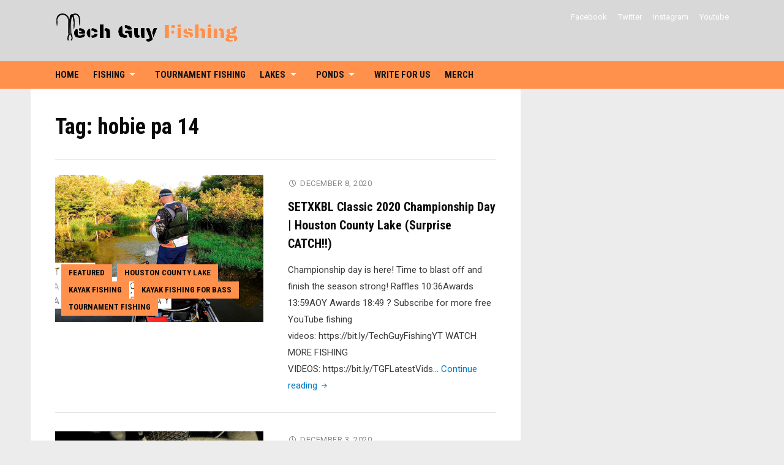

--- FILE ---
content_type: text/html; charset=UTF-8
request_url: https://www.techguyfishing.com/tag/hobie-pa-14/
body_size: 21552
content:
<!DOCTYPE html>
<html lang="en-US" prefix="og: http://ogp.me/ns# fb: http://ogp.me/ns/fb#">
<head>
<meta charset="UTF-8">
<meta name="viewport" content="width=device-width, initial-scale=1">
<link rel="profile" href="https://gmpg.org/xfn/11">

<title>hobie pa 14</title>
<meta name='robots' content='max-image-preview:large' />
<link rel='dns-prefetch' href='//platform-api.sharethis.com' />
<link rel='dns-prefetch' href='//secure.gravatar.com' />
<link rel='dns-prefetch' href='//stats.wp.com' />
<link rel='dns-prefetch' href='//fonts.googleapis.com' />
<link rel='dns-prefetch' href='//widgets.wp.com' />
<link rel='dns-prefetch' href='//s0.wp.com' />
<link rel='dns-prefetch' href='//0.gravatar.com' />
<link rel='dns-prefetch' href='//1.gravatar.com' />
<link rel='dns-prefetch' href='//2.gravatar.com' />
<link rel='preconnect' href='//c0.wp.com' />
<link rel='preconnect' href='//i0.wp.com' />
<link rel="alternate" type="application/rss+xml" title=" &raquo; Feed" href="https://www.techguyfishing.com/feed/" />
<link rel="alternate" type="application/rss+xml" title=" &raquo; Comments Feed" href="https://www.techguyfishing.com/comments/feed/" />
<link rel="alternate" type="application/rss+xml" title=" &raquo; hobie pa 14 Tag Feed" href="https://www.techguyfishing.com/tag/hobie-pa-14/feed/" />
		<!-- This site uses the Google Analytics by ExactMetrics plugin v8.11.1 - Using Analytics tracking - https://www.exactmetrics.com/ -->
							<script src="//www.googletagmanager.com/gtag/js?id=G-XLCNYXYKM5"  data-cfasync="false" data-wpfc-render="false" type="text/javascript" async></script>
			<script data-cfasync="false" data-wpfc-render="false" type="text/javascript">
				var em_version = '8.11.1';
				var em_track_user = true;
				var em_no_track_reason = '';
								var ExactMetricsDefaultLocations = {"page_location":"https:\/\/www.techguyfishing.com\/tag\/hobie-pa-14\/"};
								if ( typeof ExactMetricsPrivacyGuardFilter === 'function' ) {
					var ExactMetricsLocations = (typeof ExactMetricsExcludeQuery === 'object') ? ExactMetricsPrivacyGuardFilter( ExactMetricsExcludeQuery ) : ExactMetricsPrivacyGuardFilter( ExactMetricsDefaultLocations );
				} else {
					var ExactMetricsLocations = (typeof ExactMetricsExcludeQuery === 'object') ? ExactMetricsExcludeQuery : ExactMetricsDefaultLocations;
				}

								var disableStrs = [
										'ga-disable-G-XLCNYXYKM5',
									];

				/* Function to detect opted out users */
				function __gtagTrackerIsOptedOut() {
					for (var index = 0; index < disableStrs.length; index++) {
						if (document.cookie.indexOf(disableStrs[index] + '=true') > -1) {
							return true;
						}
					}

					return false;
				}

				/* Disable tracking if the opt-out cookie exists. */
				if (__gtagTrackerIsOptedOut()) {
					for (var index = 0; index < disableStrs.length; index++) {
						window[disableStrs[index]] = true;
					}
				}

				/* Opt-out function */
				function __gtagTrackerOptout() {
					for (var index = 0; index < disableStrs.length; index++) {
						document.cookie = disableStrs[index] + '=true; expires=Thu, 31 Dec 2099 23:59:59 UTC; path=/';
						window[disableStrs[index]] = true;
					}
				}

				if ('undefined' === typeof gaOptout) {
					function gaOptout() {
						__gtagTrackerOptout();
					}
				}
								window.dataLayer = window.dataLayer || [];

				window.ExactMetricsDualTracker = {
					helpers: {},
					trackers: {},
				};
				if (em_track_user) {
					function __gtagDataLayer() {
						dataLayer.push(arguments);
					}

					function __gtagTracker(type, name, parameters) {
						if (!parameters) {
							parameters = {};
						}

						if (parameters.send_to) {
							__gtagDataLayer.apply(null, arguments);
							return;
						}

						if (type === 'event') {
														parameters.send_to = exactmetrics_frontend.v4_id;
							var hookName = name;
							if (typeof parameters['event_category'] !== 'undefined') {
								hookName = parameters['event_category'] + ':' + name;
							}

							if (typeof ExactMetricsDualTracker.trackers[hookName] !== 'undefined') {
								ExactMetricsDualTracker.trackers[hookName](parameters);
							} else {
								__gtagDataLayer('event', name, parameters);
							}
							
						} else {
							__gtagDataLayer.apply(null, arguments);
						}
					}

					__gtagTracker('js', new Date());
					__gtagTracker('set', {
						'developer_id.dNDMyYj': true,
											});
					if ( ExactMetricsLocations.page_location ) {
						__gtagTracker('set', ExactMetricsLocations);
					}
										__gtagTracker('config', 'G-XLCNYXYKM5', {"forceSSL":"true"} );
										window.gtag = __gtagTracker;										(function () {
						/* https://developers.google.com/analytics/devguides/collection/analyticsjs/ */
						/* ga and __gaTracker compatibility shim. */
						var noopfn = function () {
							return null;
						};
						var newtracker = function () {
							return new Tracker();
						};
						var Tracker = function () {
							return null;
						};
						var p = Tracker.prototype;
						p.get = noopfn;
						p.set = noopfn;
						p.send = function () {
							var args = Array.prototype.slice.call(arguments);
							args.unshift('send');
							__gaTracker.apply(null, args);
						};
						var __gaTracker = function () {
							var len = arguments.length;
							if (len === 0) {
								return;
							}
							var f = arguments[len - 1];
							if (typeof f !== 'object' || f === null || typeof f.hitCallback !== 'function') {
								if ('send' === arguments[0]) {
									var hitConverted, hitObject = false, action;
									if ('event' === arguments[1]) {
										if ('undefined' !== typeof arguments[3]) {
											hitObject = {
												'eventAction': arguments[3],
												'eventCategory': arguments[2],
												'eventLabel': arguments[4],
												'value': arguments[5] ? arguments[5] : 1,
											}
										}
									}
									if ('pageview' === arguments[1]) {
										if ('undefined' !== typeof arguments[2]) {
											hitObject = {
												'eventAction': 'page_view',
												'page_path': arguments[2],
											}
										}
									}
									if (typeof arguments[2] === 'object') {
										hitObject = arguments[2];
									}
									if (typeof arguments[5] === 'object') {
										Object.assign(hitObject, arguments[5]);
									}
									if ('undefined' !== typeof arguments[1].hitType) {
										hitObject = arguments[1];
										if ('pageview' === hitObject.hitType) {
											hitObject.eventAction = 'page_view';
										}
									}
									if (hitObject) {
										action = 'timing' === arguments[1].hitType ? 'timing_complete' : hitObject.eventAction;
										hitConverted = mapArgs(hitObject);
										__gtagTracker('event', action, hitConverted);
									}
								}
								return;
							}

							function mapArgs(args) {
								var arg, hit = {};
								var gaMap = {
									'eventCategory': 'event_category',
									'eventAction': 'event_action',
									'eventLabel': 'event_label',
									'eventValue': 'event_value',
									'nonInteraction': 'non_interaction',
									'timingCategory': 'event_category',
									'timingVar': 'name',
									'timingValue': 'value',
									'timingLabel': 'event_label',
									'page': 'page_path',
									'location': 'page_location',
									'title': 'page_title',
									'referrer' : 'page_referrer',
								};
								for (arg in args) {
																		if (!(!args.hasOwnProperty(arg) || !gaMap.hasOwnProperty(arg))) {
										hit[gaMap[arg]] = args[arg];
									} else {
										hit[arg] = args[arg];
									}
								}
								return hit;
							}

							try {
								f.hitCallback();
							} catch (ex) {
							}
						};
						__gaTracker.create = newtracker;
						__gaTracker.getByName = newtracker;
						__gaTracker.getAll = function () {
							return [];
						};
						__gaTracker.remove = noopfn;
						__gaTracker.loaded = true;
						window['__gaTracker'] = __gaTracker;
					})();
									} else {
										console.log("");
					(function () {
						function __gtagTracker() {
							return null;
						}

						window['__gtagTracker'] = __gtagTracker;
						window['gtag'] = __gtagTracker;
					})();
									}
			</script>
							<!-- / Google Analytics by ExactMetrics -->
		<style id='wp-img-auto-sizes-contain-inline-css' type='text/css'>
img:is([sizes=auto i],[sizes^="auto," i]){contain-intrinsic-size:3000px 1500px}
/*# sourceURL=wp-img-auto-sizes-contain-inline-css */
</style>
<link rel='stylesheet' id='wpauthor-blocks-fontawesome-front-css' href='https://www.techguyfishing.com/wp-content/plugins/wp-post-author/assets/fontawesome/css/all.css?ver=3.6.4' type='text/css' media='all' />
<link rel='stylesheet' id='wpauthor-frontend-block-style-css-css' href='https://www.techguyfishing.com/wp-content/plugins/wp-post-author/assets/dist/blocks.style.build.css?ver=3.6.4' type='text/css' media='all' />
<style id='wp-emoji-styles-inline-css' type='text/css'>

	img.wp-smiley, img.emoji {
		display: inline !important;
		border: none !important;
		box-shadow: none !important;
		height: 1em !important;
		width: 1em !important;
		margin: 0 0.07em !important;
		vertical-align: -0.1em !important;
		background: none !important;
		padding: 0 !important;
	}
/*# sourceURL=wp-emoji-styles-inline-css */
</style>
<style id='wp-block-library-inline-css' type='text/css'>
:root{--wp-block-synced-color:#7a00df;--wp-block-synced-color--rgb:122,0,223;--wp-bound-block-color:var(--wp-block-synced-color);--wp-editor-canvas-background:#ddd;--wp-admin-theme-color:#007cba;--wp-admin-theme-color--rgb:0,124,186;--wp-admin-theme-color-darker-10:#006ba1;--wp-admin-theme-color-darker-10--rgb:0,107,160.5;--wp-admin-theme-color-darker-20:#005a87;--wp-admin-theme-color-darker-20--rgb:0,90,135;--wp-admin-border-width-focus:2px}@media (min-resolution:192dpi){:root{--wp-admin-border-width-focus:1.5px}}.wp-element-button{cursor:pointer}:root .has-very-light-gray-background-color{background-color:#eee}:root .has-very-dark-gray-background-color{background-color:#313131}:root .has-very-light-gray-color{color:#eee}:root .has-very-dark-gray-color{color:#313131}:root .has-vivid-green-cyan-to-vivid-cyan-blue-gradient-background{background:linear-gradient(135deg,#00d084,#0693e3)}:root .has-purple-crush-gradient-background{background:linear-gradient(135deg,#34e2e4,#4721fb 50%,#ab1dfe)}:root .has-hazy-dawn-gradient-background{background:linear-gradient(135deg,#faaca8,#dad0ec)}:root .has-subdued-olive-gradient-background{background:linear-gradient(135deg,#fafae1,#67a671)}:root .has-atomic-cream-gradient-background{background:linear-gradient(135deg,#fdd79a,#004a59)}:root .has-nightshade-gradient-background{background:linear-gradient(135deg,#330968,#31cdcf)}:root .has-midnight-gradient-background{background:linear-gradient(135deg,#020381,#2874fc)}:root{--wp--preset--font-size--normal:16px;--wp--preset--font-size--huge:42px}.has-regular-font-size{font-size:1em}.has-larger-font-size{font-size:2.625em}.has-normal-font-size{font-size:var(--wp--preset--font-size--normal)}.has-huge-font-size{font-size:var(--wp--preset--font-size--huge)}.has-text-align-center{text-align:center}.has-text-align-left{text-align:left}.has-text-align-right{text-align:right}.has-fit-text{white-space:nowrap!important}#end-resizable-editor-section{display:none}.aligncenter{clear:both}.items-justified-left{justify-content:flex-start}.items-justified-center{justify-content:center}.items-justified-right{justify-content:flex-end}.items-justified-space-between{justify-content:space-between}.screen-reader-text{border:0;clip-path:inset(50%);height:1px;margin:-1px;overflow:hidden;padding:0;position:absolute;width:1px;word-wrap:normal!important}.screen-reader-text:focus{background-color:#ddd;clip-path:none;color:#444;display:block;font-size:1em;height:auto;left:5px;line-height:normal;padding:15px 23px 14px;text-decoration:none;top:5px;width:auto;z-index:100000}html :where(.has-border-color){border-style:solid}html :where([style*=border-top-color]){border-top-style:solid}html :where([style*=border-right-color]){border-right-style:solid}html :where([style*=border-bottom-color]){border-bottom-style:solid}html :where([style*=border-left-color]){border-left-style:solid}html :where([style*=border-width]){border-style:solid}html :where([style*=border-top-width]){border-top-style:solid}html :where([style*=border-right-width]){border-right-style:solid}html :where([style*=border-bottom-width]){border-bottom-style:solid}html :where([style*=border-left-width]){border-left-style:solid}html :where(img[class*=wp-image-]){height:auto;max-width:100%}:where(figure){margin:0 0 1em}html :where(.is-position-sticky){--wp-admin--admin-bar--position-offset:var(--wp-admin--admin-bar--height,0px)}@media screen and (max-width:600px){html :where(.is-position-sticky){--wp-admin--admin-bar--position-offset:0px}}

/*# sourceURL=wp-block-library-inline-css */
</style><style id='wp-block-paragraph-inline-css' type='text/css'>
.is-small-text{font-size:.875em}.is-regular-text{font-size:1em}.is-large-text{font-size:2.25em}.is-larger-text{font-size:3em}.has-drop-cap:not(:focus):first-letter{float:left;font-size:8.4em;font-style:normal;font-weight:100;line-height:.68;margin:.05em .1em 0 0;text-transform:uppercase}body.rtl .has-drop-cap:not(:focus):first-letter{float:none;margin-left:.1em}p.has-drop-cap.has-background{overflow:hidden}:root :where(p.has-background){padding:1.25em 2.375em}:where(p.has-text-color:not(.has-link-color)) a{color:inherit}p.has-text-align-left[style*="writing-mode:vertical-lr"],p.has-text-align-right[style*="writing-mode:vertical-rl"]{rotate:180deg}
/*# sourceURL=https://c0.wp.com/c/6.9/wp-includes/blocks/paragraph/style.min.css */
</style>
<style id='global-styles-inline-css' type='text/css'>
:root{--wp--preset--aspect-ratio--square: 1;--wp--preset--aspect-ratio--4-3: 4/3;--wp--preset--aspect-ratio--3-4: 3/4;--wp--preset--aspect-ratio--3-2: 3/2;--wp--preset--aspect-ratio--2-3: 2/3;--wp--preset--aspect-ratio--16-9: 16/9;--wp--preset--aspect-ratio--9-16: 9/16;--wp--preset--color--black: #000000;--wp--preset--color--cyan-bluish-gray: #abb8c3;--wp--preset--color--white: #ffffff;--wp--preset--color--pale-pink: #f78da7;--wp--preset--color--vivid-red: #cf2e2e;--wp--preset--color--luminous-vivid-orange: #ff6900;--wp--preset--color--luminous-vivid-amber: #fcb900;--wp--preset--color--light-green-cyan: #7bdcb5;--wp--preset--color--vivid-green-cyan: #00d084;--wp--preset--color--pale-cyan-blue: #8ed1fc;--wp--preset--color--vivid-cyan-blue: #0693e3;--wp--preset--color--vivid-purple: #9b51e0;--wp--preset--gradient--vivid-cyan-blue-to-vivid-purple: linear-gradient(135deg,rgb(6,147,227) 0%,rgb(155,81,224) 100%);--wp--preset--gradient--light-green-cyan-to-vivid-green-cyan: linear-gradient(135deg,rgb(122,220,180) 0%,rgb(0,208,130) 100%);--wp--preset--gradient--luminous-vivid-amber-to-luminous-vivid-orange: linear-gradient(135deg,rgb(252,185,0) 0%,rgb(255,105,0) 100%);--wp--preset--gradient--luminous-vivid-orange-to-vivid-red: linear-gradient(135deg,rgb(255,105,0) 0%,rgb(207,46,46) 100%);--wp--preset--gradient--very-light-gray-to-cyan-bluish-gray: linear-gradient(135deg,rgb(238,238,238) 0%,rgb(169,184,195) 100%);--wp--preset--gradient--cool-to-warm-spectrum: linear-gradient(135deg,rgb(74,234,220) 0%,rgb(151,120,209) 20%,rgb(207,42,186) 40%,rgb(238,44,130) 60%,rgb(251,105,98) 80%,rgb(254,248,76) 100%);--wp--preset--gradient--blush-light-purple: linear-gradient(135deg,rgb(255,206,236) 0%,rgb(152,150,240) 100%);--wp--preset--gradient--blush-bordeaux: linear-gradient(135deg,rgb(254,205,165) 0%,rgb(254,45,45) 50%,rgb(107,0,62) 100%);--wp--preset--gradient--luminous-dusk: linear-gradient(135deg,rgb(255,203,112) 0%,rgb(199,81,192) 50%,rgb(65,88,208) 100%);--wp--preset--gradient--pale-ocean: linear-gradient(135deg,rgb(255,245,203) 0%,rgb(182,227,212) 50%,rgb(51,167,181) 100%);--wp--preset--gradient--electric-grass: linear-gradient(135deg,rgb(202,248,128) 0%,rgb(113,206,126) 100%);--wp--preset--gradient--midnight: linear-gradient(135deg,rgb(2,3,129) 0%,rgb(40,116,252) 100%);--wp--preset--font-size--small: 13px;--wp--preset--font-size--medium: 20px;--wp--preset--font-size--large: 36px;--wp--preset--font-size--x-large: 42px;--wp--preset--spacing--20: 0.44rem;--wp--preset--spacing--30: 0.67rem;--wp--preset--spacing--40: 1rem;--wp--preset--spacing--50: 1.5rem;--wp--preset--spacing--60: 2.25rem;--wp--preset--spacing--70: 3.38rem;--wp--preset--spacing--80: 5.06rem;--wp--preset--shadow--natural: 6px 6px 9px rgba(0, 0, 0, 0.2);--wp--preset--shadow--deep: 12px 12px 50px rgba(0, 0, 0, 0.4);--wp--preset--shadow--sharp: 6px 6px 0px rgba(0, 0, 0, 0.2);--wp--preset--shadow--outlined: 6px 6px 0px -3px rgb(255, 255, 255), 6px 6px rgb(0, 0, 0);--wp--preset--shadow--crisp: 6px 6px 0px rgb(0, 0, 0);}:where(.is-layout-flex){gap: 0.5em;}:where(.is-layout-grid){gap: 0.5em;}body .is-layout-flex{display: flex;}.is-layout-flex{flex-wrap: wrap;align-items: center;}.is-layout-flex > :is(*, div){margin: 0;}body .is-layout-grid{display: grid;}.is-layout-grid > :is(*, div){margin: 0;}:where(.wp-block-columns.is-layout-flex){gap: 2em;}:where(.wp-block-columns.is-layout-grid){gap: 2em;}:where(.wp-block-post-template.is-layout-flex){gap: 1.25em;}:where(.wp-block-post-template.is-layout-grid){gap: 1.25em;}.has-black-color{color: var(--wp--preset--color--black) !important;}.has-cyan-bluish-gray-color{color: var(--wp--preset--color--cyan-bluish-gray) !important;}.has-white-color{color: var(--wp--preset--color--white) !important;}.has-pale-pink-color{color: var(--wp--preset--color--pale-pink) !important;}.has-vivid-red-color{color: var(--wp--preset--color--vivid-red) !important;}.has-luminous-vivid-orange-color{color: var(--wp--preset--color--luminous-vivid-orange) !important;}.has-luminous-vivid-amber-color{color: var(--wp--preset--color--luminous-vivid-amber) !important;}.has-light-green-cyan-color{color: var(--wp--preset--color--light-green-cyan) !important;}.has-vivid-green-cyan-color{color: var(--wp--preset--color--vivid-green-cyan) !important;}.has-pale-cyan-blue-color{color: var(--wp--preset--color--pale-cyan-blue) !important;}.has-vivid-cyan-blue-color{color: var(--wp--preset--color--vivid-cyan-blue) !important;}.has-vivid-purple-color{color: var(--wp--preset--color--vivid-purple) !important;}.has-black-background-color{background-color: var(--wp--preset--color--black) !important;}.has-cyan-bluish-gray-background-color{background-color: var(--wp--preset--color--cyan-bluish-gray) !important;}.has-white-background-color{background-color: var(--wp--preset--color--white) !important;}.has-pale-pink-background-color{background-color: var(--wp--preset--color--pale-pink) !important;}.has-vivid-red-background-color{background-color: var(--wp--preset--color--vivid-red) !important;}.has-luminous-vivid-orange-background-color{background-color: var(--wp--preset--color--luminous-vivid-orange) !important;}.has-luminous-vivid-amber-background-color{background-color: var(--wp--preset--color--luminous-vivid-amber) !important;}.has-light-green-cyan-background-color{background-color: var(--wp--preset--color--light-green-cyan) !important;}.has-vivid-green-cyan-background-color{background-color: var(--wp--preset--color--vivid-green-cyan) !important;}.has-pale-cyan-blue-background-color{background-color: var(--wp--preset--color--pale-cyan-blue) !important;}.has-vivid-cyan-blue-background-color{background-color: var(--wp--preset--color--vivid-cyan-blue) !important;}.has-vivid-purple-background-color{background-color: var(--wp--preset--color--vivid-purple) !important;}.has-black-border-color{border-color: var(--wp--preset--color--black) !important;}.has-cyan-bluish-gray-border-color{border-color: var(--wp--preset--color--cyan-bluish-gray) !important;}.has-white-border-color{border-color: var(--wp--preset--color--white) !important;}.has-pale-pink-border-color{border-color: var(--wp--preset--color--pale-pink) !important;}.has-vivid-red-border-color{border-color: var(--wp--preset--color--vivid-red) !important;}.has-luminous-vivid-orange-border-color{border-color: var(--wp--preset--color--luminous-vivid-orange) !important;}.has-luminous-vivid-amber-border-color{border-color: var(--wp--preset--color--luminous-vivid-amber) !important;}.has-light-green-cyan-border-color{border-color: var(--wp--preset--color--light-green-cyan) !important;}.has-vivid-green-cyan-border-color{border-color: var(--wp--preset--color--vivid-green-cyan) !important;}.has-pale-cyan-blue-border-color{border-color: var(--wp--preset--color--pale-cyan-blue) !important;}.has-vivid-cyan-blue-border-color{border-color: var(--wp--preset--color--vivid-cyan-blue) !important;}.has-vivid-purple-border-color{border-color: var(--wp--preset--color--vivid-purple) !important;}.has-vivid-cyan-blue-to-vivid-purple-gradient-background{background: var(--wp--preset--gradient--vivid-cyan-blue-to-vivid-purple) !important;}.has-light-green-cyan-to-vivid-green-cyan-gradient-background{background: var(--wp--preset--gradient--light-green-cyan-to-vivid-green-cyan) !important;}.has-luminous-vivid-amber-to-luminous-vivid-orange-gradient-background{background: var(--wp--preset--gradient--luminous-vivid-amber-to-luminous-vivid-orange) !important;}.has-luminous-vivid-orange-to-vivid-red-gradient-background{background: var(--wp--preset--gradient--luminous-vivid-orange-to-vivid-red) !important;}.has-very-light-gray-to-cyan-bluish-gray-gradient-background{background: var(--wp--preset--gradient--very-light-gray-to-cyan-bluish-gray) !important;}.has-cool-to-warm-spectrum-gradient-background{background: var(--wp--preset--gradient--cool-to-warm-spectrum) !important;}.has-blush-light-purple-gradient-background{background: var(--wp--preset--gradient--blush-light-purple) !important;}.has-blush-bordeaux-gradient-background{background: var(--wp--preset--gradient--blush-bordeaux) !important;}.has-luminous-dusk-gradient-background{background: var(--wp--preset--gradient--luminous-dusk) !important;}.has-pale-ocean-gradient-background{background: var(--wp--preset--gradient--pale-ocean) !important;}.has-electric-grass-gradient-background{background: var(--wp--preset--gradient--electric-grass) !important;}.has-midnight-gradient-background{background: var(--wp--preset--gradient--midnight) !important;}.has-small-font-size{font-size: var(--wp--preset--font-size--small) !important;}.has-medium-font-size{font-size: var(--wp--preset--font-size--medium) !important;}.has-large-font-size{font-size: var(--wp--preset--font-size--large) !important;}.has-x-large-font-size{font-size: var(--wp--preset--font-size--x-large) !important;}
/*# sourceURL=global-styles-inline-css */
</style>

<style id='classic-theme-styles-inline-css' type='text/css'>
/*! This file is auto-generated */
.wp-block-button__link{color:#fff;background-color:#32373c;border-radius:9999px;box-shadow:none;text-decoration:none;padding:calc(.667em + 2px) calc(1.333em + 2px);font-size:1.125em}.wp-block-file__button{background:#32373c;color:#fff;text-decoration:none}
/*# sourceURL=/wp-includes/css/classic-themes.min.css */
</style>
<link rel='stylesheet' id='fancybox-for-wp-css' href='https://www.techguyfishing.com/wp-content/plugins/fancybox-for-wordpress/assets/css/fancybox.css?ver=1.3.4' type='text/css' media='all' />
<link rel='stylesheet' id='share-this-share-buttons-sticky-css' href='https://www.techguyfishing.com/wp-content/plugins/sharethis-share-buttons/css/mu-style.css?ver=1754679731' type='text/css' media='all' />
<link rel='stylesheet' id='deadline-style-css' href='https://www.techguyfishing.com/wp-content/themes/deadline/style.css?ver=6.9' type='text/css' media='all' />
<style id='deadline-style-inline-css' type='text/css'>

		/* Custom Header Background Color */
		.site-header {
			background-color: #d8d8d8;
		}
	

		/* Custom Main Menu Background Color */
		#menu-main,
		.site-header .slicknav_menu {
			background-color: #ff914d;
		}

		.site-header .wrapper-header a:hover,
		.site-header .wrapper-header a:focus,
		.site-footer a:hover,
		.site-footer a:focus {
			color: #ff914d;
		}

	

		/* Custom Highlight Background Color */
		.post-meta-category a,
		.infinite-scroll #infinite-handle span,
		.post-cover:after {
			background-color: #ff914d;
		}
		
		#ilovewp-featured-posts .featured-post-main .title-post a:hover,
		#ilovewp-featured-posts .featured-post-main .title-post a:focus,
		#ilovewp-featured-posts .featured-post-main .post-meta a:hover,
		#ilovewp-featured-posts .featured-post-main .post-meta a:focus,
		.post-meta-category a:hover,
		.post-meta-category a:focus,
		.infinite-scroll #infinite-handle span:hover,
		.infinite-scroll #infinite-handle span:focus {
			color: #ff914d;
		}
	
/*# sourceURL=deadline-style-inline-css */
</style>
<link rel='stylesheet' id='genericons-css' href='https://c0.wp.com/p/jetpack/15.4/_inc/genericons/genericons/genericons.css' type='text/css' media='all' />
<link rel='stylesheet' id='deadline-webfonts-css' href='//fonts.googleapis.com/css?family=Roboto%3A300%2C400%2C500%2C700%7CRoboto+Condensed%3A300%2C400%2C700&#038;subset=latin%2Clatin-ext' type='text/css' media='all' />
<link rel='stylesheet' id='jetpack_likes-css' href='https://c0.wp.com/p/jetpack/15.4/modules/likes/style.css' type='text/css' media='all' />
<link rel='stylesheet' id='awpa-wp-post-author-styles-css' href='https://www.techguyfishing.com/wp-content/plugins/wp-post-author/assets/css/awpa-frontend-style.css?ver=3.6.4' type='text/css' media='all' />
<style id='awpa-wp-post-author-styles-inline-css' type='text/css'>

                .wp_post_author_widget .wp-post-author-meta .awpa-display-name > a:hover,
                body .wp-post-author-wrap .awpa-display-name > a:hover {
                    color: #b81e1e;
                }
                .wp-post-author-meta .wp-post-author-meta-more-posts a.awpa-more-posts:hover, 
                .awpa-review-field .right-star .awpa-rating-button:not(:disabled):hover {
                    color: #b81e1e;
                    border-color: #b81e1e;
                }
            
/*# sourceURL=awpa-wp-post-author-styles-inline-css */
</style>
<style id='kadence-blocks-global-variables-inline-css' type='text/css'>
:root {--global-kb-font-size-sm:clamp(0.8rem, 0.73rem + 0.217vw, 0.9rem);--global-kb-font-size-md:clamp(1.1rem, 0.995rem + 0.326vw, 1.25rem);--global-kb-font-size-lg:clamp(1.75rem, 1.576rem + 0.543vw, 2rem);--global-kb-font-size-xl:clamp(2.25rem, 1.728rem + 1.63vw, 3rem);--global-kb-font-size-xxl:clamp(2.5rem, 1.456rem + 3.26vw, 4rem);--global-kb-font-size-xxxl:clamp(2.75rem, 0.489rem + 7.065vw, 6rem);}:root {--global-palette1: #3182CE;--global-palette2: #2B6CB0;--global-palette3: #1A202C;--global-palette4: #2D3748;--global-palette5: #4A5568;--global-palette6: #718096;--global-palette7: #EDF2F7;--global-palette8: #F7FAFC;--global-palette9: #ffffff;}
/*# sourceURL=kadence-blocks-global-variables-inline-css */
</style>
<script type="text/javascript" src="https://www.techguyfishing.com/wp-content/plugins/google-analytics-dashboard-for-wp/assets/js/frontend-gtag.min.js?ver=8.11.1" id="exactmetrics-frontend-script-js" async="async" data-wp-strategy="async"></script>
<script data-cfasync="false" data-wpfc-render="false" type="text/javascript" id='exactmetrics-frontend-script-js-extra'>/* <![CDATA[ */
var exactmetrics_frontend = {"js_events_tracking":"true","download_extensions":"zip,mp3,mpeg,pdf,docx,pptx,xlsx,rar","inbound_paths":"[{\"path\":\"\\\/go\\\/\",\"label\":\"affiliate\"},{\"path\":\"\\\/recommend\\\/\",\"label\":\"affiliate\"}]","home_url":"https:\/\/www.techguyfishing.com","hash_tracking":"false","v4_id":"G-XLCNYXYKM5"};/* ]]> */
</script>
<script type="text/javascript" src="https://c0.wp.com/c/6.9/wp-includes/js/jquery/jquery.min.js" id="jquery-core-js"></script>
<script type="text/javascript" src="https://c0.wp.com/c/6.9/wp-includes/js/jquery/jquery-migrate.min.js" id="jquery-migrate-js"></script>
<script type="text/javascript" src="https://www.techguyfishing.com/wp-content/plugins/fancybox-for-wordpress/assets/js/purify.min.js?ver=1.3.4" id="purify-js"></script>
<script type="text/javascript" src="https://www.techguyfishing.com/wp-content/plugins/fancybox-for-wordpress/assets/js/jquery.fancybox.js?ver=1.3.4" id="fancybox-for-wp-js"></script>
<script type="text/javascript" src="//platform-api.sharethis.com/js/sharethis.js?ver=2.3.6#property=5d8ccd2b80c04d00121e8294&amp;product=inline-buttons&amp;source=sharethis-share-buttons-wordpress" id="share-this-share-buttons-mu-js"></script>
<script type="text/javascript" src="https://www.techguyfishing.com/wp-content/themes/deadline/js/jquery.slicknav.min.js" id="jquery-slicknav-js"></script>
<script type="text/javascript" src="https://www.techguyfishing.com/wp-content/themes/deadline/js/superfish.min.js" id="jquery-superfish-js"></script>
<script type="text/javascript" src="https://www.techguyfishing.com/wp-content/plugins/wp-post-author/assets/js/awpa-frontend-scripts.js?ver=3.6.4" id="awpa-custom-bg-scripts-js"></script>
<link rel="https://api.w.org/" href="https://www.techguyfishing.com/wp-json/" /><link rel="alternate" title="JSON" type="application/json" href="https://www.techguyfishing.com/wp-json/wp/v2/tags/926" /><link rel="EditURI" type="application/rsd+xml" title="RSD" href="https://www.techguyfishing.com/xmlrpc.php?rsd" />
<meta name="generator" content="WordPress 6.9" />

<!-- Fancybox for WordPress v3.3.7 -->
<style type="text/css">
	.fancybox-slide--image .fancybox-content{background-color: #FFFFFF}div.fancybox-caption{display:none !important;}
	
	img.fancybox-image{border-width:10px;border-color:#FFFFFF;border-style:solid;}
	div.fancybox-bg{background-color:rgba(102,102,102,0.3);opacity:1 !important;}div.fancybox-content{border-color:#FFFFFF}
	div#fancybox-title{background-color:#FFFFFF}
	div.fancybox-content{background-color:#FFFFFF}
	div#fancybox-title-inside{color:#333333}
	
	
	
	div.fancybox-caption p.caption-title{display:inline-block}
	div.fancybox-caption p.caption-title{font-size:14px}
	div.fancybox-caption p.caption-title{color:#333333}
	div.fancybox-caption {color:#333333}div.fancybox-caption p.caption-title {background:#fff; width:auto;padding:10px 30px;}div.fancybox-content p.caption-title{color:#333333;margin: 0;padding: 5px 0;}
</style><script type="text/javascript">
	jQuery(function () {

		var mobileOnly = false;
		
		if (mobileOnly) {
			return;
		}

		jQuery.fn.getTitle = function () { // Copy the title of every IMG tag and add it to its parent A so that fancybox can show titles
			var arr = jQuery("a[data-fancybox]");jQuery.each(arr, function() {var title = jQuery(this).children("img").attr("title") || '';var figCaptionHtml = jQuery(this).next("figcaption").html() || '';var processedCaption = figCaptionHtml;if (figCaptionHtml.length && typeof DOMPurify === 'function') {processedCaption = DOMPurify.sanitize(figCaptionHtml, {USE_PROFILES: {html: true}});} else if (figCaptionHtml.length) {processedCaption = jQuery("<div>").text(figCaptionHtml).html();}var newTitle = title;if (processedCaption.length) {newTitle = title.length ? title + " " + processedCaption : processedCaption;}if (newTitle.length) {jQuery(this).attr("title", newTitle);}});		}

		// Supported file extensions

				var thumbnails = jQuery("a:has(img)").not(".nolightbox").not('.envira-gallery-link').not('.ngg-simplelightbox').filter(function () {
			return /\.(jpe?g|png|gif|mp4|webp|bmp|pdf)(\?[^/]*)*$/i.test(jQuery(this).attr('href'))
		});
		

		// Add data-type iframe for links that are not images or videos.
		var iframeLinks = jQuery('.fancyboxforwp').filter(function () {
			return !/\.(jpe?g|png|gif|mp4|webp|bmp|pdf)(\?[^/]*)*$/i.test(jQuery(this).attr('href'))
		}).filter(function () {
			return !/vimeo|youtube/i.test(jQuery(this).attr('href'))
		});
		iframeLinks.attr({"data-type": "iframe"}).getTitle();

				// Gallery All
		thumbnails.addClass("fancyboxforwp").attr("data-fancybox", "gallery").getTitle();
		iframeLinks.attr({"data-fancybox": "gallery"}).getTitle();

		// Gallery type NONE
		
		// Call fancybox and apply it on any link with a rel atribute that starts with "fancybox", with the options set on the admin panel
		jQuery("a.fancyboxforwp").fancyboxforwp({
			loop: false,
			smallBtn: false,
			zoomOpacity: "auto",
			animationEffect: "fade",
			animationDuration: 500,
			transitionEffect: "fade",
			transitionDuration: "300",
			overlayShow: true,
			overlayOpacity: "0.3",
			titleShow: true,
			titlePosition: "inside",
			keyboard: true,
			showCloseButton: false,
			arrows: true,
			clickContent:false,
			clickSlide: "close",
			mobile: {
				clickContent: function (current, event) {
					return current.type === "image" ? "toggleControls" : false;
				},
				clickSlide: function (current, event) {
					return current.type === "image" ? "close" : "close";
				},
			},
			wheel: false,
			toolbar: true,
			preventCaptionOverlap: true,
			onInit: function() { },			onDeactivate
	: function() { },		beforeClose: function() { },			afterShow: function(instance) { jQuery( ".fancybox-image" ).on("click", function( ){ ( instance.isScaledDown() ) ? instance.scaleToActual() : instance.scaleToFit() }) },				afterClose: function() { },					caption : function( instance, item ) {var title = "";if("undefined" != typeof jQuery(this).context ){var title = jQuery(this).context.title;} else { var title = ("undefined" != typeof jQuery(this).attr("title")) ? jQuery(this).attr("title") : false;}var caption = jQuery(this).data('caption') || '';if ( item.type === 'image' && title.length ) {caption = (caption.length ? caption + '<br />' : '') + '<p class="caption-title">'+jQuery("<div>").text(title).html()+'</p>' ;}if (typeof DOMPurify === "function" && caption.length) { return DOMPurify.sanitize(caption, {USE_PROFILES: {html: true}}); } else { return jQuery("<div>").text(caption).html(); }},
		afterLoad : function( instance, current ) {var captionContent = current.opts.caption || '';var sanitizedCaptionString = '';if (typeof DOMPurify === 'function' && captionContent.length) {sanitizedCaptionString = DOMPurify.sanitize(captionContent, {USE_PROFILES: {html: true}});} else if (captionContent.length) { sanitizedCaptionString = jQuery("<div>").text(captionContent).html();}if (sanitizedCaptionString.length) { current.$content.append(jQuery('<div class=\"fancybox-custom-caption inside-caption\" style=\" position: absolute;left:0;right:0;color:#000;margin:0 auto;bottom:0;text-align:center;background-color:#FFFFFF \"></div>').html(sanitizedCaptionString)); }},
			})
		;

			})
</script>
<!-- END Fancybox for WordPress -->
<!-- Google Tag Manager -->
<script>(function(w,d,s,l,i){w[l]=w[l]||[];w[l].push({'gtm.start':
new Date().getTime(),event:'gtm.js'});var f=d.getElementsByTagName(s)[0],
j=d.createElement(s),dl=l!='dataLayer'?'&l='+l:'';j.async=true;j.src=
'https://www.googletagmanager.com/gtm.js?id='+i+dl;f.parentNode.insertBefore(j,f);
})(window,document,'script','dataLayer','GTM-M5JKPXT');</script>
<!-- End Google Tag Manager -->	<style>img#wpstats{display:none}</style>
		<!-- Google Tag Manager -->
<script>(function(w,d,s,l,i){w[l]=w[l]||[];w[l].push({'gtm.start':
new Date().getTime(),event:'gtm.js'});var f=d.getElementsByTagName(s)[0],
j=d.createElement(s),dl=l!='dataLayer'?'&l='+l:'';j.async=true;j.src=
'https://www.googletagmanager.com/gtm.js?id='+i+dl;f.parentNode.insertBefore(j,f);
})(window,document,'script','dataLayer','GTM-M5JKPXT');</script>
<!-- End Google Tag Manager --><link rel="icon" href="https://i0.wp.com/www.techguyfishing.com/wp-content/uploads/2019/08/cropped-TGF-FavIcon.png?fit=32%2C32&#038;ssl=1" sizes="32x32" />
<link rel="icon" href="https://i0.wp.com/www.techguyfishing.com/wp-content/uploads/2019/08/cropped-TGF-FavIcon.png?fit=192%2C192&#038;ssl=1" sizes="192x192" />
<link rel="apple-touch-icon" href="https://i0.wp.com/www.techguyfishing.com/wp-content/uploads/2019/08/cropped-TGF-FavIcon.png?fit=180%2C180&#038;ssl=1" />
<meta name="msapplication-TileImage" content="https://i0.wp.com/www.techguyfishing.com/wp-content/uploads/2019/08/cropped-TGF-FavIcon.png?fit=270%2C270&#038;ssl=1" />

    <!-- START - Open Graph and Twitter Card Tags 3.3.8 -->
     <!-- Facebook Open Graph -->
      <meta property="og:locale" content="en_US"/>
      <meta property="og:site_name" content=""/>
      <meta property="og:title" content="hobie pa 14"/>
      <meta property="og:url" content="https://www.techguyfishing.com/tag/hobie-pa-14/"/>
      <meta property="og:type" content="article"/>
      <meta property="og:description" content="hobie pa 14"/>
      <meta property="og:image" content="https://www.techguyfishing.com/wp-content/uploads/2019/08/TGF-Treble-Hook-Logo-300px-x-90px.png"/>
      <meta property="og:image:url" content="https://www.techguyfishing.com/wp-content/uploads/2019/08/TGF-Treble-Hook-Logo-300px-x-90px.png"/>
      <meta property="og:image:secure_url" content="https://www.techguyfishing.com/wp-content/uploads/2019/08/TGF-Treble-Hook-Logo-300px-x-90px.png"/>
      <meta property="article:publisher" content="https://www.facebook.com/techguyfishing"/>
     <!-- Google+ / Schema.org -->
      <meta itemprop="name" content="hobie pa 14"/>
      <meta itemprop="headline" content="hobie pa 14"/>
      <meta itemprop="description" content="hobie pa 14"/>
      <meta itemprop="image" content="https://www.techguyfishing.com/wp-content/uploads/2019/08/TGF-Treble-Hook-Logo-300px-x-90px.png"/>
      <!--<meta itemprop="publisher" content=""/>--> <!-- To solve: The attribute publisher.itemtype has an invalid value. -->
     <!-- Twitter Cards -->
      <meta name="twitter:title" content="hobie pa 14"/>
      <meta name="twitter:url" content="https://www.techguyfishing.com/tag/hobie-pa-14/"/>
      <meta name="twitter:description" content="hobie pa 14"/>
      <meta name="twitter:card" content="summary_large_image"/>
      <meta name="twitter:site" content="@techguyfishing"/>
     <!-- SEO -->
      <link rel="canonical" href="https://www.techguyfishing.com/tag/hobie-pa-14/"/>
      <meta name="description" content="hobie pa 14"/>
      <meta name="publisher" content=""/>
     <!-- Misc. tags -->
     <!-- is_tag -->
    <!-- END - Open Graph and Twitter Card Tags 3.3.8 -->
        
    </head>

<body class="archive tag tag-hobie-pa-14 tag-926 wp-custom-logo wp-theme-deadline group-blog">

<div id="container">
	<a class="skip-link screen-reader-text" href="#site-main">Skip to content</a>
	<header class="site-header clearfix" role="banner">
	
		<div class="wrapper wrapper-header clearfix">
		
			<div class="site-branding clearfix">
				<a href="https://www.techguyfishing.com/" class="custom-logo-link" rel="home"><img width="300" height="50" src="https://i0.wp.com/www.techguyfishing.com/wp-content/uploads/2019/08/cropped-TGF-Treble-Hook-Logo-300px-x-90px.png?fit=300%2C50&amp;ssl=1" class="custom-logo" alt="" decoding="async" /></a>								<p class="site-title"><a href="https://www.techguyfishing.com/" rel="home"></a></p>
				<p class="site-description"></p>			</div><!-- .site-branding -->

						<nav id="menu-secondary" role="navigation" aria-label="Secondary Navigation">
				<ul id="menu-main-secondary" class=""><li id="menu-item-110" class="menu-item menu-item-type-custom menu-item-object-custom menu-item-110"><a target="_blank" href="https://facebook.com/techguyfishing">Facebook</a></li>
<li id="menu-item-112" class="menu-item menu-item-type-custom menu-item-object-custom menu-item-112"><a target="_blank" href="https://twitter.com/techguyfishing">Twitter</a></li>
<li id="menu-item-267" class="menu-item menu-item-type-custom menu-item-object-custom menu-item-267"><a target="_blank" href="https://instagram.com/techguyfishing">Instagram</a></li>
<li id="menu-item-113" class="menu-item menu-item-type-custom menu-item-object-custom menu-item-113"><a target="_blank" href="https://youtube.com/c/TechGuyFishing?sub_confirmation=1">Youtube</a></li>
</ul>			</nav><!-- #menu-secondary -->
						
		</div><!-- .wrapper .wrapper-header -->
		
                <div class="navbar-header">

			<div id="menu-main-slick" class="menu-primary-menu-container"><ul id="menu-slide-in" class="menu"><li id="menu-item-118" class="menu-item menu-item-type-custom menu-item-object-custom menu-item-118"><a href="/">Home</a></li>
<li id="menu-item-269" class="menu-item menu-item-type-taxonomy menu-item-object-category menu-item-has-children menu-item-269"><a href="https://www.techguyfishing.com/category/fishing/">Fishing</a>
<ul class="sub-menu">
	<li id="menu-item-271" class="menu-item menu-item-type-taxonomy menu-item-object-category menu-item-271"><a href="https://www.techguyfishing.com/category/fishing/bass-fishing/">Bass Fishing</a></li>
	<li id="menu-item-270" class="menu-item menu-item-type-taxonomy menu-item-object-category menu-item-has-children menu-item-270"><a href="https://www.techguyfishing.com/category/fishing/kayak-fishing/">Kayak Fishing</a>
	<ul class="sub-menu">
		<li id="menu-item-284" class="menu-item menu-item-type-taxonomy menu-item-object-category menu-item-284"><a href="https://www.techguyfishing.com/category/fishing/kayak-fishing-for-bass/">Kayak Fishing For Bass</a></li>
		<li id="menu-item-288" class="menu-item menu-item-type-taxonomy menu-item-object-category menu-item-288"><a href="https://www.techguyfishing.com/category/fishing/kayak-fishing-for-catfish/">Kayak Fishing for Catfish</a></li>
		<li id="menu-item-286" class="menu-item menu-item-type-taxonomy menu-item-object-category menu-item-286"><a href="https://www.techguyfishing.com/category/fishing/kayak-fishing-for-crappie/">Kayak Fishing For Crappie</a></li>
	</ul>
</li>
	<li id="menu-item-285" class="menu-item menu-item-type-taxonomy menu-item-object-category menu-item-has-children menu-item-285"><a href="https://www.techguyfishing.com/category/fishing/bank-fishing/">Bank Fishing</a>
	<ul class="sub-menu">
		<li id="menu-item-290" class="menu-item menu-item-type-taxonomy menu-item-object-category menu-item-290"><a href="https://www.techguyfishing.com/category/fishing/bank-fishing-for-panfish/">Bank Fishing For Panfish</a></li>
		<li id="menu-item-287" class="menu-item menu-item-type-taxonomy menu-item-object-category menu-item-287"><a href="https://www.techguyfishing.com/category/fishing/bank-fishing-for-catfish/">Bank Fishing For Catfish</a></li>
	</ul>
</li>
	<li id="menu-item-289" class="menu-item menu-item-type-taxonomy menu-item-object-category menu-item-289"><a href="https://www.techguyfishing.com/category/fishing/multi-species-fishing/">Multi-Species Fishing</a></li>
</ul>
</li>
<li id="menu-item-272" class="menu-item menu-item-type-taxonomy menu-item-object-category menu-item-272"><a href="https://www.techguyfishing.com/category/fishing/fishing-tournament/">Tournament Fishing</a></li>
<li id="menu-item-273" class="menu-item menu-item-type-taxonomy menu-item-object-category menu-item-has-children menu-item-273"><a href="https://www.techguyfishing.com/category/lakes/">Lakes</a>
<ul class="sub-menu">
	<li id="menu-item-280" class="menu-item menu-item-type-taxonomy menu-item-object-category menu-item-280"><a href="https://www.techguyfishing.com/category/lakes/houston-county-lake/">Houston County Lake</a></li>
	<li id="menu-item-277" class="menu-item menu-item-type-taxonomy menu-item-object-category menu-item-277"><a href="https://www.techguyfishing.com/category/lakes/lake-conroe/">Lake Conroe</a></li>
	<li id="menu-item-275" class="menu-item menu-item-type-taxonomy menu-item-object-category menu-item-275"><a href="https://www.techguyfishing.com/category/lakes/lake-holcomb/">Lake Holcomb</a></li>
	<li id="menu-item-279" class="menu-item menu-item-type-taxonomy menu-item-object-category menu-item-279"><a href="https://www.techguyfishing.com/category/lakes/lake-houston/">Lake Houston</a></li>
	<li id="menu-item-274" class="menu-item menu-item-type-taxonomy menu-item-object-category menu-item-274"><a href="https://www.techguyfishing.com/category/lakes/lake-woodlands/">Lake Woodlands</a></li>
	<li id="menu-item-276" class="menu-item menu-item-type-taxonomy menu-item-object-category menu-item-276"><a href="https://www.techguyfishing.com/category/lakes/riverwalk-lake/">Riverwalk Lake</a></li>
	<li id="menu-item-278" class="menu-item menu-item-type-taxonomy menu-item-object-category menu-item-278"><a href="https://www.techguyfishing.com/category/lakes/spring-trails-lake/">Spring Trails Lake</a></li>
</ul>
</li>
<li id="menu-item-281" class="menu-item menu-item-type-taxonomy menu-item-object-category menu-item-has-children menu-item-281"><a href="https://www.techguyfishing.com/category/ponds/">Ponds</a>
<ul class="sub-menu">
	<li id="menu-item-291" class="menu-item menu-item-type-taxonomy menu-item-object-category menu-item-291"><a href="https://www.techguyfishing.com/category/ponds/carters-slough/">Carter&#8217;s Slough</a></li>
	<li id="menu-item-283" class="menu-item menu-item-type-taxonomy menu-item-object-category menu-item-283"><a href="https://www.techguyfishing.com/category/ponds/marchs-pond/">March&#8217;s Pond</a></li>
	<li id="menu-item-282" class="menu-item menu-item-type-taxonomy menu-item-object-category menu-item-282"><a href="https://www.techguyfishing.com/category/ponds/spring-creek-nature-preserve/">Spring Creek Nature Preserve</a></li>
</ul>
</li>
<li id="menu-item-1834" class="menu-item menu-item-type-post_type menu-item-object-page menu-item-1834"><a href="https://www.techguyfishing.com/contribute/">Write For Us</a></li>
<li id="menu-item-892" class="menu-item menu-item-type-custom menu-item-object-custom menu-item-892"><a href="/apparel">Merch</a></li>
</ul></div>
        </div><!-- .navbar-header -->
        
				<nav id="menu-main" role="navigation" aria-label="Main Navigation">
			<div class="wrapper wrapper-header-menu clearfix">
				<ul id="menu-main-menu" class="nav navbar-nav dropdown sf-menu"><li class="menu-item menu-item-type-custom menu-item-object-custom menu-item-118"><a href="/">Home</a></li>
<li class="menu-item menu-item-type-taxonomy menu-item-object-category menu-item-has-children menu-item-269"><a href="https://www.techguyfishing.com/category/fishing/">Fishing</a>
<ul class="sub-menu">
	<li class="menu-item menu-item-type-taxonomy menu-item-object-category menu-item-271"><a href="https://www.techguyfishing.com/category/fishing/bass-fishing/">Bass Fishing</a></li>
	<li class="menu-item menu-item-type-taxonomy menu-item-object-category menu-item-has-children menu-item-270"><a href="https://www.techguyfishing.com/category/fishing/kayak-fishing/">Kayak Fishing</a>
	<ul class="sub-menu">
		<li class="menu-item menu-item-type-taxonomy menu-item-object-category menu-item-284"><a href="https://www.techguyfishing.com/category/fishing/kayak-fishing-for-bass/">Kayak Fishing For Bass</a></li>
		<li class="menu-item menu-item-type-taxonomy menu-item-object-category menu-item-288"><a href="https://www.techguyfishing.com/category/fishing/kayak-fishing-for-catfish/">Kayak Fishing for Catfish</a></li>
		<li class="menu-item menu-item-type-taxonomy menu-item-object-category menu-item-286"><a href="https://www.techguyfishing.com/category/fishing/kayak-fishing-for-crappie/">Kayak Fishing For Crappie</a></li>
	</ul>
</li>
	<li class="menu-item menu-item-type-taxonomy menu-item-object-category menu-item-has-children menu-item-285"><a href="https://www.techguyfishing.com/category/fishing/bank-fishing/">Bank Fishing</a>
	<ul class="sub-menu">
		<li class="menu-item menu-item-type-taxonomy menu-item-object-category menu-item-290"><a href="https://www.techguyfishing.com/category/fishing/bank-fishing-for-panfish/">Bank Fishing For Panfish</a></li>
		<li class="menu-item menu-item-type-taxonomy menu-item-object-category menu-item-287"><a href="https://www.techguyfishing.com/category/fishing/bank-fishing-for-catfish/">Bank Fishing For Catfish</a></li>
	</ul>
</li>
	<li class="menu-item menu-item-type-taxonomy menu-item-object-category menu-item-289"><a href="https://www.techguyfishing.com/category/fishing/multi-species-fishing/">Multi-Species Fishing</a></li>
</ul>
</li>
<li class="menu-item menu-item-type-taxonomy menu-item-object-category menu-item-272"><a href="https://www.techguyfishing.com/category/fishing/fishing-tournament/">Tournament Fishing</a></li>
<li class="menu-item menu-item-type-taxonomy menu-item-object-category menu-item-has-children menu-item-273"><a href="https://www.techguyfishing.com/category/lakes/">Lakes</a>
<ul class="sub-menu">
	<li class="menu-item menu-item-type-taxonomy menu-item-object-category menu-item-280"><a href="https://www.techguyfishing.com/category/lakes/houston-county-lake/">Houston County Lake</a></li>
	<li class="menu-item menu-item-type-taxonomy menu-item-object-category menu-item-277"><a href="https://www.techguyfishing.com/category/lakes/lake-conroe/">Lake Conroe</a></li>
	<li class="menu-item menu-item-type-taxonomy menu-item-object-category menu-item-275"><a href="https://www.techguyfishing.com/category/lakes/lake-holcomb/">Lake Holcomb</a></li>
	<li class="menu-item menu-item-type-taxonomy menu-item-object-category menu-item-279"><a href="https://www.techguyfishing.com/category/lakes/lake-houston/">Lake Houston</a></li>
	<li class="menu-item menu-item-type-taxonomy menu-item-object-category menu-item-274"><a href="https://www.techguyfishing.com/category/lakes/lake-woodlands/">Lake Woodlands</a></li>
	<li class="menu-item menu-item-type-taxonomy menu-item-object-category menu-item-276"><a href="https://www.techguyfishing.com/category/lakes/riverwalk-lake/">Riverwalk Lake</a></li>
	<li class="menu-item menu-item-type-taxonomy menu-item-object-category menu-item-278"><a href="https://www.techguyfishing.com/category/lakes/spring-trails-lake/">Spring Trails Lake</a></li>
</ul>
</li>
<li class="menu-item menu-item-type-taxonomy menu-item-object-category menu-item-has-children menu-item-281"><a href="https://www.techguyfishing.com/category/ponds/">Ponds</a>
<ul class="sub-menu">
	<li class="menu-item menu-item-type-taxonomy menu-item-object-category menu-item-291"><a href="https://www.techguyfishing.com/category/ponds/carters-slough/">Carter&#8217;s Slough</a></li>
	<li class="menu-item menu-item-type-taxonomy menu-item-object-category menu-item-283"><a href="https://www.techguyfishing.com/category/ponds/marchs-pond/">March&#8217;s Pond</a></li>
	<li class="menu-item menu-item-type-taxonomy menu-item-object-category menu-item-282"><a href="https://www.techguyfishing.com/category/ponds/spring-creek-nature-preserve/">Spring Creek Nature Preserve</a></li>
</ul>
</li>
<li class="menu-item menu-item-type-post_type menu-item-object-page menu-item-1834"><a href="https://www.techguyfishing.com/contribute/">Write For Us</a></li>
<li class="menu-item menu-item-type-custom menu-item-object-custom menu-item-892"><a href="/apparel">Merch</a></li>
</ul>			</div><!-- .wrapper .wrapper-header-menu .clearfix -->
		</nav><!-- #menu-main -->
		
	</header><!-- .site-header -->
	<div id="site-main">

		<div class="wrapper wrapper-main clearfix">
		
			<main id="site-content" class="site-main" role="main">
			
				<div class="site-content-wrapper clearfix">

					<div class="ilovewp-page-intro ilovewp-archive-intro">
						<h1 class="title-page">Tag: <span>hobie pa 14</span></h1>					</div><!-- .ilovewp-page-intro -->

										
										<ul id="recent-posts" class="ilovewp-posts ilovewp-posts-archive clearfix">
							
						

<li class="ilovewp-post ilovewp-post-archive clearfix post-9500 post type-post status-publish format-standard has-post-thumbnail hentry category-featured category-houston-county-lake category-kayak-fishing category-kayak-fishing-for-bass category-fishing-tournament tag-2020-fishing-tournament tag-2020-setxkbl-classic-prefish tag-bass-fishing tag-catfishing tag-classic-2020-bass-fishing-tournament tag-classic-championship tag-fishing tag-fishing-videos tag-hobie-bass-fishing tag-hobie-fishing tag-hobie-pa-14 tag-hobie-pa-fishing tag-hobie-pro-angler-14 tag-houston-county-kayak-bass-fishing tag-houston-county-lake-fishing tag-kayak-bass-fishing tag-kayak-bass-fishing-tournament tag-kayak-fishing tag-outdoors tag-setxkbl tag-setxkbl-kbf tag-sports tag-tech-guy-fishing tag-techguy-fishing tag-techguyfishing tag-the-classic">

	<article id="post-9500">
	
				<div class="post-cover-wrapper">
			<div class="post-cover">
				<a href="https://www.techguyfishing.com/fishing/kayak-fishing/2020/12/08/setxkbl-classic-2020-championship-day-houston-county-lake-surprise-catch/" title="SETXKBL Classic 2020 Championship Day | Houston County Lake (Surprise CATCH!!)">
				<img width="340" height="240" src="https://i0.wp.com/www.techguyfishing.com/wp-content/uploads/2020/12/SETXKBL-Classic-Championship-Day-thumbnail.jpeg?resize=340%2C240&amp;ssl=1" class="attachment-post-thumbnail size-post-thumbnail wp-post-image" alt="SETXKBL Classic Championship Day" decoding="async" fetchpriority="high" srcset="https://i0.wp.com/www.techguyfishing.com/wp-content/uploads/2020/12/SETXKBL-Classic-Championship-Day-thumbnail.jpeg?resize=340%2C240&amp;ssl=1 340w, https://i0.wp.com/www.techguyfishing.com/wp-content/uploads/2020/12/SETXKBL-Classic-Championship-Day-thumbnail.jpeg?zoom=2&amp;resize=340%2C240&amp;ssl=1 680w, https://i0.wp.com/www.techguyfishing.com/wp-content/uploads/2020/12/SETXKBL-Classic-Championship-Day-thumbnail.jpeg?zoom=3&amp;resize=340%2C240&amp;ssl=1 1020w" sizes="(max-width: 340px) 100vw, 340px" />				</a>
				<span class="post-meta-category"><a href="https://www.techguyfishing.com/category/featured/" rel="category tag">Featured</a>, <a href="https://www.techguyfishing.com/category/lakes/houston-county-lake/" rel="category tag">Houston County Lake</a>, <a href="https://www.techguyfishing.com/category/fishing/kayak-fishing/" rel="category tag">Kayak Fishing</a>, <a href="https://www.techguyfishing.com/category/fishing/kayak-fishing-for-bass/" rel="category tag">Kayak Fishing For Bass</a>, <a href="https://www.techguyfishing.com/category/fishing/fishing-tournament/" rel="category tag">Tournament Fishing</a></span>
			</div><!-- .post-cover -->
		</div><!-- .post-cover-wrapper -->
			
		<div class="post-preview">
			<p class="post-meta">
				<span class="posted-on"><span class="genericon genericon-time" aria-hidden="true"></span> <time class="entry-date published" datetime="2020-12-08T15:50:23-06:00"><a href="https://www.techguyfishing.com/fishing/kayak-fishing/2020/12/08/setxkbl-classic-2020-championship-day-houston-county-lake-surprise-catch/" title="SETXKBL Classic 2020 Championship Day | Houston County Lake (Surprise CATCH!!)">December 8, 2020</a></time></span>
			</p><!-- .post-meta -->
			<h2 class="title-post"><a href="https://www.techguyfishing.com/fishing/kayak-fishing/2020/12/08/setxkbl-classic-2020-championship-day-houston-county-lake-surprise-catch/" rel="bookmark">SETXKBL Classic 2020 Championship Day | Houston County Lake (Surprise CATCH!!)</a></h2>			<p class="post-excerpt">Championship day is here! Time to blast off and finish the season strong! Raffles 10:36Awards 13:59AOY Awards 18:49 ? Subscribe for more free YouTube fishing videos:&nbsp;https://bit.ly/TechGuyFishingYT WATCH MORE FISHING VIDEOS:&nbsp;https://bit.ly/TGFLatestVids&hellip; <span class="read-more-span"><a href="https://www.techguyfishing.com/fishing/kayak-fishing/2020/12/08/setxkbl-classic-2020-championship-day-houston-county-lake-surprise-catch/" class="more-link">Continue reading<span class="screen-reader-text"> "SETXKBL Classic 2020 Championship Day | Houston County Lake (Surprise CATCH!!)"</span> <span class="genericon genericon-next" aria-hidden="true"></span></a></span></p>
		</div><!-- .post-preview -->
	
	</article><!-- #post-9500 -->

</li><!-- .ilovewp-post .ilovewp-post-archive -->		
							
						

<li class="ilovewp-post ilovewp-post-archive clearfix post-9496 post type-post status-publish format-standard has-post-thumbnail hentry category-featured category-fishing category-houston-county-lake category-kayak-fishing category-kayak-fishing-for-bass category-fishing-tournament tag-2020-fishing-tournament tag-2020-setxkbl-classic-prefish tag-bass-fishing tag-catfishing tag-classic-2020-bass-fishing-tournament tag-classic-championship tag-fishing tag-fishing-videos tag-hobie-bass-fishing tag-hobie-fishing tag-hobie-pa-14 tag-hobie-pa-fishing tag-hobie-pro-angler-14 tag-houston-county-kayak-bass-fishing tag-houston-county-lake-fishing tag-kayak-bass-fishing tag-kayak-bass-fishing-tournament tag-kayak-fishing tag-outdoors tag-setxkbl tag-setxkbl-kbf tag-sports tag-tech-guy-fishing tag-techguy-fishing tag-techguyfishing tag-the-classic">

	<article id="post-9496">
	
				<div class="post-cover-wrapper">
			<div class="post-cover">
				<a href="https://www.techguyfishing.com/fishing/2020/12/03/setxkbl-classic-championship-2020-day-1-houston-county-lake-new-pb/" title="SETXKBL Classic Championship 2020 Day 1| Houston County Lake (New PB!!)">
				<img width="340" height="240" src="https://i0.wp.com/www.techguyfishing.com/wp-content/uploads/2020/12/SETXKBLClassicDay1-thumbnail-scaled.jpg?resize=340%2C240&amp;ssl=1" class="attachment-post-thumbnail size-post-thumbnail wp-post-image" alt="SETXKBL Classic Day 1" decoding="async" srcset="https://i0.wp.com/www.techguyfishing.com/wp-content/uploads/2020/12/SETXKBLClassicDay1-thumbnail-scaled.jpg?resize=340%2C240&amp;ssl=1 340w, https://i0.wp.com/www.techguyfishing.com/wp-content/uploads/2020/12/SETXKBLClassicDay1-thumbnail-scaled.jpg?zoom=2&amp;resize=340%2C240&amp;ssl=1 680w, https://i0.wp.com/www.techguyfishing.com/wp-content/uploads/2020/12/SETXKBLClassicDay1-thumbnail-scaled.jpg?zoom=3&amp;resize=340%2C240&amp;ssl=1 1020w" sizes="(max-width: 340px) 100vw, 340px" />				</a>
				<span class="post-meta-category"><a href="https://www.techguyfishing.com/category/featured/" rel="category tag">Featured</a>, <a href="https://www.techguyfishing.com/category/fishing/" rel="category tag">Fishing</a>, <a href="https://www.techguyfishing.com/category/lakes/houston-county-lake/" rel="category tag">Houston County Lake</a>, <a href="https://www.techguyfishing.com/category/fishing/kayak-fishing/" rel="category tag">Kayak Fishing</a>, <a href="https://www.techguyfishing.com/category/fishing/kayak-fishing-for-bass/" rel="category tag">Kayak Fishing For Bass</a>, <a href="https://www.techguyfishing.com/category/fishing/fishing-tournament/" rel="category tag">Tournament Fishing</a></span>
			</div><!-- .post-cover -->
		</div><!-- .post-cover-wrapper -->
			
		<div class="post-preview">
			<p class="post-meta">
				<span class="posted-on"><span class="genericon genericon-time" aria-hidden="true"></span> <time class="entry-date published" datetime="2020-12-03T17:06:54-06:00"><a href="https://www.techguyfishing.com/fishing/2020/12/03/setxkbl-classic-championship-2020-day-1-houston-county-lake-new-pb/" title="SETXKBL Classic Championship 2020 Day 1| Houston County Lake (New PB!!)">December 3, 2020</a></time></span>
			</p><!-- .post-meta -->
			<h2 class="title-post"><a href="https://www.techguyfishing.com/fishing/2020/12/03/setxkbl-classic-championship-2020-day-1-houston-county-lake-new-pb/" rel="bookmark">SETXKBL Classic Championship 2020 Day 1| Houston County Lake (New PB!!)</a></h2>			<p class="post-excerpt">Here we go! Day 1 is upon us. The top AOY anglers of 2020 duke it out! I catch a new PB and it&#8217;s a monster bass! ? Subscribe for&hellip; <span class="read-more-span"><a href="https://www.techguyfishing.com/fishing/2020/12/03/setxkbl-classic-championship-2020-day-1-houston-county-lake-new-pb/" class="more-link">Continue reading<span class="screen-reader-text"> "SETXKBL Classic Championship 2020 Day 1| Houston County Lake (New PB!!)"</span> <span class="genericon genericon-next" aria-hidden="true"></span></a></span></p>
		</div><!-- .post-preview -->
	
	</article><!-- #post-9496 -->

</li><!-- .ilovewp-post .ilovewp-post-archive -->		
							
						

<li class="ilovewp-post ilovewp-post-archive clearfix post-9492 post type-post status-publish format-standard has-post-thumbnail hentry category-featured category-fishing category-houston-county-lake category-kayak-fishing-for-bass category-fishing-tournament tag-2020-fishing-tournament tag-2020-setxkbl-classic-prefish tag-bass-fishing tag-classic-2020-bass-fishing-tournament tag-classic-championship tag-fishing tag-fishing-videos tag-hobie-bass-fishing tag-hobie-fishing tag-hobie-pa tag-hobie-pa-14 tag-hobie-pa-fishing tag-hobie-pro-angler-14 tag-houston-county-kayak-bass-fishing tag-houston-county-lake-fishing tag-kayak-bass-fishing tag-kayak-bass-fishing-tournament tag-kayak-fishing tag-outdoors tag-setxkbl tag-sports tag-tech-guy-fishing tag-techguy-fishing tag-techguyfishing tag-the-classic">

	<article id="post-9492">
	
				<div class="post-cover-wrapper">
			<div class="post-cover">
				<a href="https://www.techguyfishing.com/fishing/2020/12/03/setxkbl-classic-championship-2020-prefish-houston-county-lake/" title="SETXKBL Classic Championship 2020 (Prefish) | Houston County Lake">
				<img width="340" height="240" src="https://i0.wp.com/www.techguyfishing.com/wp-content/uploads/2020/12/SETXKBL-Classic-2020-Prefish.png?resize=340%2C240&amp;ssl=1" class="attachment-post-thumbnail size-post-thumbnail wp-post-image" alt="SETXKBL Classic 2020 Prefish" decoding="async" srcset="https://i0.wp.com/www.techguyfishing.com/wp-content/uploads/2020/12/SETXKBL-Classic-2020-Prefish.png?resize=340%2C240&amp;ssl=1 340w, https://i0.wp.com/www.techguyfishing.com/wp-content/uploads/2020/12/SETXKBL-Classic-2020-Prefish.png?zoom=2&amp;resize=340%2C240&amp;ssl=1 680w, https://i0.wp.com/www.techguyfishing.com/wp-content/uploads/2020/12/SETXKBL-Classic-2020-Prefish.png?zoom=3&amp;resize=340%2C240&amp;ssl=1 1020w" sizes="(max-width: 340px) 100vw, 340px" />				</a>
				<span class="post-meta-category"><a href="https://www.techguyfishing.com/category/featured/" rel="category tag">Featured</a>, <a href="https://www.techguyfishing.com/category/fishing/" rel="category tag">Fishing</a>, <a href="https://www.techguyfishing.com/category/lakes/houston-county-lake/" rel="category tag">Houston County Lake</a>, <a href="https://www.techguyfishing.com/category/fishing/kayak-fishing-for-bass/" rel="category tag">Kayak Fishing For Bass</a>, <a href="https://www.techguyfishing.com/category/fishing/fishing-tournament/" rel="category tag">Tournament Fishing</a></span>
			</div><!-- .post-cover -->
		</div><!-- .post-cover-wrapper -->
			
		<div class="post-preview">
			<p class="post-meta">
				<span class="posted-on"><span class="genericon genericon-time" aria-hidden="true"></span> <time class="entry-date published" datetime="2020-12-03T16:26:03-06:00"><a href="https://www.techguyfishing.com/fishing/2020/12/03/setxkbl-classic-championship-2020-prefish-houston-county-lake/" title="SETXKBL Classic Championship 2020 (Prefish) | Houston County Lake">December 3, 2020</a></time></span>
			</p><!-- .post-meta -->
			<h2 class="title-post"><a href="https://www.techguyfishing.com/fishing/2020/12/03/setxkbl-classic-championship-2020-prefish-houston-county-lake/" rel="bookmark">SETXKBL Classic Championship 2020 (Prefish) | Houston County Lake</a></h2>			<p class="post-excerpt">It’s time for the yearly 2-day Classic Championship for the Southeast Texas Kayak Bass League (SETXKBL) on Houston County Lake. My Angler of the Year (AOY) points qualified me to&hellip; <span class="read-more-span"><a href="https://www.techguyfishing.com/fishing/2020/12/03/setxkbl-classic-championship-2020-prefish-houston-county-lake/" class="more-link">Continue reading<span class="screen-reader-text"> "SETXKBL Classic Championship 2020 (Prefish) | Houston County Lake"</span> <span class="genericon genericon-next" aria-hidden="true"></span></a></span></p>
		</div><!-- .post-preview -->
	
	</article><!-- #post-9492 -->

</li><!-- .ilovewp-post .ilovewp-post-archive -->		
										
					</ul><!-- .ilovewp-posts .ilovewp-posts-archive -->
		
							
									
				</div><!-- .site-content-wrapper .clearfix -->
				
			</main><!-- #site-content -->
			
			
<aside id="site-aside" role="complementary">

	<div class="site-aside-wrapper clearfix">
	
		<div id="custom_html-2" class="widget_text widget widget_custom_html"><div class="textwidget custom-html-widget"><script async src="https://pagead2.googlesyndication.com/pagead/js/adsbygoogle.js"></script>
<!-- Sidebar MedRec -->
<ins class="adsbygoogle"
     style="display:block"
     data-ad-client="ca-pub-6917765266039201"
     data-ad-slot="8416244556"
     data-ad-format="auto"
     data-full-width-responsive="true"></ins>
<script>
     (adsbygoogle = window.adsbygoogle || []).push({});
</script></div></div>
		<div id="recent-posts-3" class="widget widget_recent_entries">
		<p class="widget-title">Latest Posts</p>
		<ul>
											<li>
					<a href="https://www.techguyfishing.com/fishing/2022/02/12/2021-lwwj-championship-finale/">2021 LWWJ Championship Finale</a>
											<span class="post-date">February 12, 2022</span>
									</li>
											<li>
					<a href="https://www.techguyfishing.com/fishing/2021/12/29/2021-lwwj-championship-day-1-did-i-find-em/">2021 LWWJ Championship Day 1 (DID I FIND &#8216;EM?!?!)</a>
											<span class="post-date">December 29, 2021</span>
									</li>
											<li>
					<a href="https://www.techguyfishing.com/fishing/2021/12/29/2021-lake-woodlands-weekly-jackpot-lwwj-classic-prefish/">2021 Lake Woodlands Weekly Jackpot (LWWJ) Classic Prefish</a>
											<span class="post-date">December 29, 2021</span>
									</li>
											<li>
					<a href="https://www.techguyfishing.com/fishing/2021/12/29/2021-setxkbl-4-sam-rayburn-reservoir-kayak-bass-fishing-tournament/">2021 SETXKBL #4 Sam Rayburn Reservoir | Kayak Bass Fishing Tournament</a>
											<span class="post-date">December 29, 2021</span>
									</li>
											<li>
					<a href="https://www.techguyfishing.com/fishing/2021/12/29/lwwj-stop-5-gibbons-creek-reservoir/">LWWJ Stop 5 &#8211; Gibbons Creek Reservoir</a>
											<span class="post-date">December 29, 2021</span>
									</li>
											<li>
					<a href="https://www.techguyfishing.com/fishing/2021/12/29/late-rally-for-the-win-lake-paloma-pop-up-tourney/">Late Rally For The Win (Lake Paloma Pop-up Tourney)</a>
											<span class="post-date">December 29, 2021</span>
									</li>
					</ul>

		</div><div id="custom_html-2" class="widget_text widget widget_custom_html"><div class="textwidget custom-html-widget"><script async src="https://pagead2.googlesyndication.com/pagead/js/adsbygoogle.js"></script>
<!-- Sidebar MedRec -->
<ins class="adsbygoogle"
     style="display:block"
     data-ad-client="ca-pub-6917765266039201"
     data-ad-slot="8416244556"
     data-ad-format="auto"
     data-full-width-responsive="true"></ins>
<script>
     (adsbygoogle = window.adsbygoogle || []).push({});
</script></div></div>		
	</div><!-- .site-aside-wrapper .clearfix -->

</aside><!-- #site-aside -->		
		</div><!-- .wrapper .wrapper-main -->

	</div><!-- #site-main -->


	

<div id="site-tertiary" class="pre-footer" role="complementary">

	<div class="wrapper wrapper-footer">

		<div class="ilovewp-columns ilovewp-columns-4 clearfix">
		
			<div class="ilovewp-column ilovewp-column-1">
			
				<div class="ilovewp-column-wrapper clearfix">
				
											<div id="search-2" class="widget widget_search"><form role="search" method="get" class="search-form" action="https://www.techguyfishing.com/">
				<label>
					<span class="screen-reader-text">Search for:</span>
					<input type="search" class="search-field" placeholder="Search &hellip;" value="" name="s" />
				</label>
				<input type="submit" class="search-submit" value="Search" />
			</form></div><div id="custom_html-14" class="widget_text widget widget_custom_html"><div class="textwidget custom-html-widget"><script async src="https://pagead2.googlesyndication.com/pagead/js/adsbygoogle.js"></script>
<!-- Leaderboard -->
<ins class="adsbygoogle"
     style="display:block"
     data-ad-client="ca-pub-6917765266039201"
     data-ad-slot="4159693598"
     data-ad-format="auto"
     data-full-width-responsive="true"></ins>
<script>
     (adsbygoogle = window.adsbygoogle || []).push({});
</script></div></div><div id="custom_html-14" class="widget_text widget widget_custom_html"><div class="textwidget custom-html-widget"><script async src="https://pagead2.googlesyndication.com/pagead/js/adsbygoogle.js"></script>
<!-- Leaderboard -->
<ins class="adsbygoogle"
     style="display:block"
     data-ad-client="ca-pub-6917765266039201"
     data-ad-slot="4159693598"
     data-ad-format="auto"
     data-full-width-responsive="true"></ins>
<script>
     (adsbygoogle = window.adsbygoogle || []).push({});
</script></div></div>									
				</div><!-- .ilovewp-column-wrapper -->
			
			</div><!-- .ilovewp-column .ilovewp-column-1 -->
			
			<div class="ilovewp-column ilovewp-column-2">
			
				<div class="ilovewp-column-wrapper clearfix">
				
											
		<div id="recent-posts-2" class="widget widget_recent_entries">
		<p class="widget-title">Recent posts</p>
		<ul>
											<li>
					<a href="https://www.techguyfishing.com/fishing/2022/02/12/2021-lwwj-championship-finale/">2021 LWWJ Championship Finale</a>
											<span class="post-date">February 12, 2022</span>
									</li>
											<li>
					<a href="https://www.techguyfishing.com/fishing/2021/12/29/2021-lwwj-championship-day-1-did-i-find-em/">2021 LWWJ Championship Day 1 (DID I FIND &#8216;EM?!?!)</a>
											<span class="post-date">December 29, 2021</span>
									</li>
											<li>
					<a href="https://www.techguyfishing.com/fishing/2021/12/29/2021-lake-woodlands-weekly-jackpot-lwwj-classic-prefish/">2021 Lake Woodlands Weekly Jackpot (LWWJ) Classic Prefish</a>
											<span class="post-date">December 29, 2021</span>
									</li>
					</ul>

		</div><div id="custom_html-19" class="widget_text widget widget_custom_html"><div class="textwidget custom-html-widget"><script async src="https://pagead2.googlesyndication.com/pagead/js/adsbygoogle.js"></script>
<!-- Sidebar MedRec -->
<ins class="adsbygoogle"
     style="display:block"
     data-ad-client="ca-pub-6917765266039201"
     data-ad-slot="8416244556"
     data-ad-format="auto"
     data-full-width-responsive="true"></ins>
<script>
     (adsbygoogle = window.adsbygoogle || []).push({});
</script></div></div>									
				</div><!-- .ilovewp-column-wrapper -->
			
			</div><!-- .ilovewp-column .ilovewp-column-2 -->
			
			<div class="ilovewp-column ilovewp-column-3">
			
				<div class="ilovewp-column-wrapper clearfix">
				
											<div id="categories-3" class="widget widget_categories"><p class="widget-title">Categories</p><form action="https://www.techguyfishing.com" method="get"><label class="screen-reader-text" for="cat">Categories</label><select  name='cat' id='cat' class='postform'>
	<option value='-1'>Select Category</option>
	<option class="level-0" value="392">Exploring New Waters</option>
	<option class="level-0" value="483">Featured</option>
	<option class="level-0" value="17">Fishing</option>
	<option class="level-1" value="69">&nbsp;&nbsp;&nbsp;Bank Fishing</option>
	<option class="level-1" value="129">&nbsp;&nbsp;&nbsp;Bank Fishing For Bass</option>
	<option class="level-1" value="70">&nbsp;&nbsp;&nbsp;Bank Fishing For Catfish</option>
	<option class="level-1" value="85">&nbsp;&nbsp;&nbsp;Bank Fishing For Crappie</option>
	<option class="level-1" value="484">&nbsp;&nbsp;&nbsp;Bank Fishing For Gar</option>
	<option class="level-1" value="304">&nbsp;&nbsp;&nbsp;Bank Fishing For Panfish</option>
	<option class="level-1" value="19">&nbsp;&nbsp;&nbsp;Bass Fishing</option>
	<option class="level-1" value="676">&nbsp;&nbsp;&nbsp;Fishing Reports</option>
	<option class="level-1" value="18">&nbsp;&nbsp;&nbsp;Kayak Fishing</option>
	<option class="level-1" value="20">&nbsp;&nbsp;&nbsp;Kayak Fishing For Bass</option>
	<option class="level-1" value="159">&nbsp;&nbsp;&nbsp;Kayak Fishing for Catfish</option>
	<option class="level-1" value="158">&nbsp;&nbsp;&nbsp;Kayak Fishing For Crappie</option>
	<option class="level-1" value="191">&nbsp;&nbsp;&nbsp;Multi-Species Fishing</option>
	<option class="level-1" value="889">&nbsp;&nbsp;&nbsp;Saltwater Fishing</option>
	<option class="level-1" value="21">&nbsp;&nbsp;&nbsp;Tournament Fishing</option>
	<option class="level-0" value="890">Galveston Bay</option>
	<option class="level-0" value="22">Lakes</option>
	<option class="level-1" value="700">&nbsp;&nbsp;&nbsp;Fairfield Lake</option>
	<option class="level-1" value="966">&nbsp;&nbsp;&nbsp;Fayette County Reservoir</option>
	<option class="level-1" value="951">&nbsp;&nbsp;&nbsp;Gibbons Creek Reservoir</option>
	<option class="level-1" value="828">&nbsp;&nbsp;&nbsp;Heartland 10-10 Ranch</option>
	<option class="level-1" value="393">&nbsp;&nbsp;&nbsp;Houston County Lake</option>
	<option class="level-1" value="813">&nbsp;&nbsp;&nbsp;Lake Bastrop</option>
	<option class="level-1" value="955">&nbsp;&nbsp;&nbsp;Lake Buchanan</option>
	<option class="level-1" value="261">&nbsp;&nbsp;&nbsp;Lake Conroe</option>
	<option class="level-1" value="72">&nbsp;&nbsp;&nbsp;Lake Holcomb</option>
	<option class="level-1" value="128">&nbsp;&nbsp;&nbsp;Lake Houston</option>
	<option class="level-1" value="452">&nbsp;&nbsp;&nbsp;Lake Paloma</option>
	<option class="level-1" value="949">&nbsp;&nbsp;&nbsp;Lake Raven</option>
	<option class="level-1" value="811">&nbsp;&nbsp;&nbsp;Lake Somerville</option>
	<option class="level-1" value="983">&nbsp;&nbsp;&nbsp;Lake Tarpon</option>
	<option class="level-1" value="23">&nbsp;&nbsp;&nbsp;Lake Woodlands</option>
	<option class="level-1" value="399">&nbsp;&nbsp;&nbsp;Marshall Lake</option>
	<option class="level-1" value="616">&nbsp;&nbsp;&nbsp;Possum Kingdom Lake</option>
	<option class="level-1" value="286">&nbsp;&nbsp;&nbsp;Riverwalk Lake</option>
	<option class="level-1" value="729">&nbsp;&nbsp;&nbsp;Sam Rayburn Reservoir</option>
	<option class="level-1" value="411">&nbsp;&nbsp;&nbsp;Sheldon Reservoir</option>
	<option class="level-1" value="76">&nbsp;&nbsp;&nbsp;Spring Trails Lake</option>
	<option class="level-0" value="231">Lucky Tackle Box</option>
	<option class="level-0" value="458">Making Baits</option>
	<option class="level-0" value="4">News</option>
	<option class="level-0" value="189">Ponds</option>
	<option class="level-1" value="383">&nbsp;&nbsp;&nbsp;Carter&#8217;s Slough</option>
	<option class="level-1" value="190">&nbsp;&nbsp;&nbsp;March&#8217;s Pond</option>
	<option class="level-1" value="232">&nbsp;&nbsp;&nbsp;Spring Creek Nature Preserve</option>
	<option class="level-0" value="583">Press Releases</option>
	<option class="level-0" value="572">Regulations</option>
	<option class="level-0" value="627">Reports</option>
	<option class="level-0" value="579">Solunar</option>
	<option class="level-0" value="570">Tips and Tricks</option>
	<option class="level-0" value="215">Walk-Through</option>
</select>
</form><script type="text/javascript">
/* <![CDATA[ */

( ( dropdownId ) => {
	const dropdown = document.getElementById( dropdownId );
	function onSelectChange() {
		setTimeout( () => {
			if ( 'escape' === dropdown.dataset.lastkey ) {
				return;
			}
			if ( dropdown.value && parseInt( dropdown.value ) > 0 && dropdown instanceof HTMLSelectElement ) {
				dropdown.parentElement.submit();
			}
		}, 250 );
	}
	function onKeyUp( event ) {
		if ( 'Escape' === event.key ) {
			dropdown.dataset.lastkey = 'escape';
		} else {
			delete dropdown.dataset.lastkey;
		}
	}
	function onClick() {
		delete dropdown.dataset.lastkey;
	}
	dropdown.addEventListener( 'keyup', onKeyUp );
	dropdown.addEventListener( 'click', onClick );
	dropdown.addEventListener( 'change', onSelectChange );
})( "cat" );

//# sourceURL=WP_Widget_Categories%3A%3Awidget
/* ]]> */
</script>
</div>									
				</div><!-- .ilovewp-column-wrapper -->
			
			</div><!-- .ilovewp-column .ilovewp-column-3 -->
			
			<div class="ilovewp-column ilovewp-column-4">
			
				<div class="ilovewp-column-wrapper clearfix">
				
											<div id="text-6" class="widget widget_text"><p class="widget-title">About</p>			<div class="textwidget"><p>My name is Mark E. Chiles and I&#8217;m a technologist by trade. My background is nearly 20 years in the technology sector, running infrastructure, software and operational teams. But, I also love to fish! I fish for just about everything, mainly freshwater &#8211; bass, crappie, catfish, panfish, carp, whatever!</p>
<p>I will upload a new video just about every week. These will be where I go, the tactics I use,  and just some all-around fun being outdoors.</p>
</div>
		</div>									
				</div><!-- .ilovewp-column-wrapper -->
			
			</div><!-- .ilovewp-column .ilovewp-column-4 -->
		
		</div><!-- .ilovewp-columns .ilovewp-columns-4 -->
	
	</div><!-- .wrapper .wrapper-footer -->

</div><!-- #site-tertiary -->


	<footer class="site-footer" role="contentinfo">
	
				
				
		<div class="wrapper wrapper-footer ">
			
			
			<nav id="hermes-nav-footer-copy" aria-label="Footer Navigation">

				<ul id="menu-site-footer" class=""><li id="menu-item-1642" class="menu-item menu-item-type-custom menu-item-object-custom menu-item-1642"><a href="/">Home</a></li>
<li id="menu-item-1630" class="menu-item menu-item-type-post_type menu-item-object-page menu-item-1630"><a href="https://www.techguyfishing.com/contribute/">Contribute</a></li>
<li id="menu-item-1633" class="menu-item menu-item-type-post_type menu-item-object-page menu-item-1633"><a href="https://www.techguyfishing.com/contact/">Contact</a></li>
<li id="menu-item-1635" class="menu-item menu-item-type-taxonomy menu-item-object-category menu-item-1635"><a href="https://www.techguyfishing.com/category/fishing/">Fishing</a></li>
<li id="menu-item-1636" class="menu-item menu-item-type-taxonomy menu-item-object-category menu-item-1636"><a href="https://www.techguyfishing.com/category/making-baits/">Making Baits</a></li>
<li id="menu-item-2506" class="menu-item menu-item-type-post_type menu-item-object-post menu-item-2506"><a href="https://www.techguyfishing.com/?p=2447">Solunar Tables</a></li>
</ul>
			</nav><!-- #hermes-nav-footer-copy -->
			
		</div><!-- .wrapper .wrapper-footer -->
		
				
		<div class="wrapper wrapper-copy">
				<p class="copy">Copyright &copy; 2026 . All Rights Reserved. </p>
				<p class="copy-ilovewp"><span class="theme-credit">Theme by<a href="http://www.ilovewp.com/" rel="designer" class="footer-logo-ilovewp"><img src="https://www.techguyfishing.com/wp-content/themes/deadline/images/ilovewp-logo-white.png" width="51" height="11" alt="Magazine WordPress Themes" /></a></span></p>
		</div><!-- .wrapper .wrapper-copy -->
	
	</footer><!-- .site-footer -->

</div><!-- end #container -->

<script type="speculationrules">
{"prefetch":[{"source":"document","where":{"and":[{"href_matches":"/*"},{"not":{"href_matches":["/wp-*.php","/wp-admin/*","/wp-content/uploads/*","/wp-content/*","/wp-content/plugins/*","/wp-content/themes/deadline/*","/*\\?(.+)"]}},{"not":{"selector_matches":"a[rel~=\"nofollow\"]"}},{"not":{"selector_matches":".no-prefetch, .no-prefetch a"}}]},"eagerness":"conservative"}]}
</script>

<!-- Infolinks START -->
<script type="text/javascript">jQuery(document).ready(function(){jQuery('.description').before('<span><!--INFOLINKS_OFF--></span>');jQuery('.description').after('<span><!--INFOLINKS_ON--></span>');jQuery('#headerimg').before('<span><!--INFOLINKS_OFF--></span>');jQuery('#headerimg').after('<span><!--INFOLINKS_ON--></span>');jQuery('h1').before('<span><!--INFOLINKS_OFF--></span>');jQuery('h1').after('<span><!--INFOLINKS_ON--></span>');jQuery('h1').before('<span><!--INFOLINKS_OFF--></span>');jQuery('h1').after('<span><!--INFOLINKS_ON--></span>');});</script>
<script type="text/javascript">
    var infolinks_pid = 3294666; 
    var infolinks_plugin_version = "WP_3.2.3"; 
    var infolinks_resources = "https://resources.infolinks.com/js"; 
</script>
<script type="text/javascript" src="https://resources.infolinks.com/js/infolinks_main.js" ></script>
<!-- Infolinks END --><script type="text/javascript"><!-- Google Tag Manager (noscript) -->
<noscript><iframe src="https://www.googletagmanager.com/ns.html?id=GTM-M5JKPXT"
height="0" width="0" style="display:none;visibility:hidden"></iframe></noscript>
<!-- End Google Tag Manager (noscript) --></script><script id="mcjs">!function(c,h,i,m,p){m=c.createElement(h),p=c.getElementsByTagName(h)[0],m.async=1,m.src=i,p.parentNode.insertBefore(m,p)}(document,"script","https://chimpstatic.com/mcjs-connected/js/users/beae3d8af6e0ac4e24255ebb1/a531646b58f8ae7f56ff8eea0.js");</script><script type="text/javascript" id="disqus_count-js-extra">
/* <![CDATA[ */
var countVars = {"disqusShortname":"tech-guy-fishing"};
//# sourceURL=disqus_count-js-extra
/* ]]> */
</script>
<script type="text/javascript" src="https://www.techguyfishing.com/wp-content/plugins/disqus-comment-system/public/js/comment_count.js?ver=3.1.4" id="disqus_count-js"></script>
<script type="text/javascript" id="mailchimp-woocommerce-js-extra">
/* <![CDATA[ */
var mailchimp_public_data = {"site_url":"https://www.techguyfishing.com","ajax_url":"https://www.techguyfishing.com/wp-admin/admin-ajax.php","disable_carts":"","subscribers_only":"","language":"en","allowed_to_set_cookies":"1"};
//# sourceURL=mailchimp-woocommerce-js-extra
/* ]]> */
</script>
<script type="text/javascript" src="https://www.techguyfishing.com/wp-content/plugins/mailchimp-for-woocommerce/public/js/mailchimp-woocommerce-public.min.js?ver=5.5.1.07" id="mailchimp-woocommerce-js"></script>
<script type="text/javascript" id="deadline-scripts-js-extra">
/* <![CDATA[ */
var deadlineStrings = {"slicknav_menu_home":"HOME"};
//# sourceURL=deadline-scripts-js-extra
/* ]]> */
</script>
<script type="text/javascript" src="https://www.techguyfishing.com/wp-content/themes/deadline/js/deadline.js?ver=20160820" id="deadline-scripts-js"></script>
<script type="text/javascript" src="https://c0.wp.com/c/6.9/wp-includes/js/dist/hooks.min.js" id="wp-hooks-js"></script>
<script type="text/javascript" src="https://c0.wp.com/c/6.9/wp-includes/js/dist/i18n.min.js" id="wp-i18n-js"></script>
<script type="text/javascript" id="wp-i18n-js-after">
/* <![CDATA[ */
wp.i18n.setLocaleData( { 'text direction\u0004ltr': [ 'ltr' ] } );
//# sourceURL=wp-i18n-js-after
/* ]]> */
</script>
<script type="text/javascript" src="https://c0.wp.com/c/6.9/wp-includes/js/dist/vendor/react.min.js" id="react-js"></script>
<script type="text/javascript" src="https://c0.wp.com/c/6.9/wp-includes/js/dist/vendor/react-jsx-runtime.min.js" id="react-jsx-runtime-js"></script>
<script type="text/javascript" src="https://c0.wp.com/c/6.9/wp-includes/js/dist/autop.min.js" id="wp-autop-js"></script>
<script type="text/javascript" src="https://c0.wp.com/c/6.9/wp-includes/js/dist/blob.min.js" id="wp-blob-js"></script>
<script type="text/javascript" src="https://c0.wp.com/c/6.9/wp-includes/js/dist/block-serialization-default-parser.min.js" id="wp-block-serialization-default-parser-js"></script>
<script type="text/javascript" src="https://c0.wp.com/c/6.9/wp-includes/js/dist/deprecated.min.js" id="wp-deprecated-js"></script>
<script type="text/javascript" src="https://c0.wp.com/c/6.9/wp-includes/js/dist/dom.min.js" id="wp-dom-js"></script>
<script type="text/javascript" src="https://c0.wp.com/c/6.9/wp-includes/js/dist/vendor/react-dom.min.js" id="react-dom-js"></script>
<script type="text/javascript" src="https://c0.wp.com/c/6.9/wp-includes/js/dist/escape-html.min.js" id="wp-escape-html-js"></script>
<script type="text/javascript" src="https://c0.wp.com/c/6.9/wp-includes/js/dist/element.min.js" id="wp-element-js"></script>
<script type="text/javascript" src="https://c0.wp.com/c/6.9/wp-includes/js/dist/is-shallow-equal.min.js" id="wp-is-shallow-equal-js"></script>
<script type="text/javascript" src="https://c0.wp.com/c/6.9/wp-includes/js/dist/keycodes.min.js" id="wp-keycodes-js"></script>
<script type="text/javascript" src="https://c0.wp.com/c/6.9/wp-includes/js/dist/priority-queue.min.js" id="wp-priority-queue-js"></script>
<script type="text/javascript" src="https://c0.wp.com/c/6.9/wp-includes/js/dist/compose.min.js" id="wp-compose-js"></script>
<script type="text/javascript" src="https://c0.wp.com/c/6.9/wp-includes/js/dist/private-apis.min.js" id="wp-private-apis-js"></script>
<script type="text/javascript" src="https://c0.wp.com/c/6.9/wp-includes/js/dist/redux-routine.min.js" id="wp-redux-routine-js"></script>
<script type="text/javascript" src="https://c0.wp.com/c/6.9/wp-includes/js/dist/data.min.js" id="wp-data-js"></script>
<script type="text/javascript" id="wp-data-js-after">
/* <![CDATA[ */
( function() {
	var userId = 0;
	var storageKey = "WP_DATA_USER_" + userId;
	wp.data
		.use( wp.data.plugins.persistence, { storageKey: storageKey } );
} )();
//# sourceURL=wp-data-js-after
/* ]]> */
</script>
<script type="text/javascript" src="https://c0.wp.com/c/6.9/wp-includes/js/dist/html-entities.min.js" id="wp-html-entities-js"></script>
<script type="text/javascript" src="https://c0.wp.com/c/6.9/wp-includes/js/dist/dom-ready.min.js" id="wp-dom-ready-js"></script>
<script type="text/javascript" src="https://c0.wp.com/c/6.9/wp-includes/js/dist/a11y.min.js" id="wp-a11y-js"></script>
<script type="text/javascript" src="https://c0.wp.com/c/6.9/wp-includes/js/dist/rich-text.min.js" id="wp-rich-text-js"></script>
<script type="text/javascript" src="https://c0.wp.com/c/6.9/wp-includes/js/dist/shortcode.min.js" id="wp-shortcode-js"></script>
<script type="text/javascript" src="https://c0.wp.com/c/6.9/wp-includes/js/dist/warning.min.js" id="wp-warning-js"></script>
<script type="text/javascript" src="https://c0.wp.com/c/6.9/wp-includes/js/dist/blocks.min.js" id="wp-blocks-js"></script>
<script type="text/javascript" src="https://c0.wp.com/c/6.9/wp-includes/js/dist/url.min.js" id="wp-url-js"></script>
<script type="text/javascript" src="https://c0.wp.com/c/6.9/wp-includes/js/dist/api-fetch.min.js" id="wp-api-fetch-js"></script>
<script type="text/javascript" id="wp-api-fetch-js-after">
/* <![CDATA[ */
wp.apiFetch.use( wp.apiFetch.createRootURLMiddleware( "https://www.techguyfishing.com/wp-json/" ) );
wp.apiFetch.nonceMiddleware = wp.apiFetch.createNonceMiddleware( "e9ac331eaa" );
wp.apiFetch.use( wp.apiFetch.nonceMiddleware );
wp.apiFetch.use( wp.apiFetch.mediaUploadMiddleware );
wp.apiFetch.nonceEndpoint = "https://www.techguyfishing.com/wp-admin/admin-ajax.php?action=rest-nonce";
//# sourceURL=wp-api-fetch-js-after
/* ]]> */
</script>
<script type="text/javascript" id="render-block-script-js-extra">
/* <![CDATA[ */
var frontend_global_data = {"base_url":"https://www.techguyfishing.com","nonce":"e9ac331eaa","ajaxurl":"https://www.techguyfishing.com/wp-admin/admin-ajax.php","rating_nonce":"174943010a","is_logged_in":"0","isrigister_enabled":"0","is_admin":"false","messages":{"loggedin":"You are already logged in.","register_disable":"Registration is disabled by admin.","admin_note":"To enable anyone can register option please follow the link","admin_url":"https://www.techguyfishing.com/wp-admin/options-general.php","logo":"\u003Csvg xmlns=\"http://www.w3.org/2000/svg\" data-name=\"Layer 1\" viewBox=\"0 0 382.31 446.56\"\u003E\u003Cdefs\u003E\u003ClinearGradient id=\"a\" x1=\"118.66\" y1=\"270.6\" x2=\"393.33\" y2=\"112.03\" gradientUnits=\"userSpaceOnUse\"\u003E\u003Cstop offset=\"0\" stop-color=\"#2db8b7\"/\u003E\u003Cstop offset=\"1\" stop-color=\"#3062af\"/\u003E\u003C/linearGradient\u003E\u003C/defs\u003E\u003Cpath d=\"M114.75 425.01a2.47 2.47 0 0 0-2-1.69l-9.48-1.38-4.24-8.58a2.58 2.58 0 0 0-4.45 0l-4.24 8.58-9.47 1.34a2.48 2.48 0 0 0-1.37 4.23l6.86 6.67-1.62 9.43a2.48 2.48 0 0 0 3.6 2.62l8.46-4.46 8.47 4.46a2.49 2.49 0 0 0 1.16.29 2.56 2.56 0 0 0 1.46-.47 2.51 2.51 0 0 0 1-2.44l-1.62-9.43 6.86-6.66a2.49 2.49 0 0 0 .63-2.55Zm47.65 0a2.47 2.47 0 0 0-2-1.69l-9.48-1.38-4.25-8.58a2.58 2.58 0 0 0-4.45 0l-4.24 8.58-9.46 1.34a2.48 2.48 0 0 0-1.37 4.23l6.86 6.67-1.62 9.43a2.49 2.49 0 0 0 3.61 2.62l8.45-4.46 8.47 4.46a2.49 2.49 0 0 0 2.62-.18 2.49 2.49 0 0 0 1-2.44l-1.62-9.43 6.86-6.66a2.49 2.49 0 0 0 .63-2.55Zm46.07 0a2.47 2.47 0 0 0-2-1.69l-9.48-1.38-4.24-8.58a2.58 2.58 0 0 0-4.45 0l-4.24 8.58-9.47 1.34a2.49 2.49 0 0 0-2 1.69 2.45 2.45 0 0 0 .63 2.54l6.86 6.67-1.62 9.43a2.48 2.48 0 0 0 3.6 2.62l8.45-4.46 8.48 4.46a2.48 2.48 0 0 0 1.15.29 2.57 2.57 0 0 0 1.47-.47 2.51 2.51 0 0 0 1-2.44l-1.62-9.43 6.86-6.66a2.49 2.49 0 0 0 .63-2.55Zm49.24 0a2.47 2.47 0 0 0-2-1.69l-9.48-1.38-4.24-8.59a2.59 2.59 0 0 0-4.45 0l-4.24 8.59-9.47 1.34a2.48 2.48 0 0 0-1.37 4.23l6.85 6.67-1.61 9.43a2.48 2.48 0 0 0 3.6 2.62l8.45-4.46 8.48 4.46a2.47 2.47 0 0 0 1.15.28 2.48 2.48 0 0 0 2.46-2.9l-1.62-9.43 6.86-6.67a2.47 2.47 0 0 0 .63-2.54Zm45.72 0a2.49 2.49 0 0 0-2-1.69l-9.49-1.38-4.24-8.58a2.58 2.58 0 0 0-4.45 0l-4.24 8.58-9.46 1.34a2.49 2.49 0 0 0-1.37 4.24l6.86 6.66-1.62 9.44a2.48 2.48 0 0 0 3.61 2.61l8.45-4.45 8.47 4.5a2.49 2.49 0 0 0 2.62-.18 2.48 2.48 0 0 0 1-2.43l-1.62-9.44 6.86-6.66a2.49 2.49 0 0 0 .63-2.55Z\" fill=\"#ffb900\"/\u003E\u003Cpath d=\"m7.15 382.41-7.17-30.06h6.21L10.72 373l5.5-20.65h7.22l5.27 21 4.61-21h6.11l-7.28 30.06h-6.44l-6-22.47-6 22.47Zm35.38 0v-30.06h9.74a35.43 35.43 0 0 1 7.22.45 7.92 7.92 0 0 1 4.33 2.94 9.36 9.36 0 0 1 1.74 5.86 9.78 9.78 0 0 1-1 4.65 8.3 8.3 0 0 1-2.56 3 8.67 8.67 0 0 1-3.15 1.42 34.32 34.32 0 0 1-6.29.43h-4v11.34Zm6.07-25v8.53h3.32a15.85 15.85 0 0 0 4.8-.47 4 4 0 0 0 2.59-3.82 3.91 3.91 0 0 0-1-2.71 4.19 4.19 0 0 0-2.44-1.33 28.92 28.92 0 0 0-4.37-.2Zm32.85 25v-30.06h9.74a35.36 35.36 0 0 1 7.22.45 7.85 7.85 0 0 1 4.33 2.94 9.36 9.36 0 0 1 1.74 5.86 9.78 9.78 0 0 1-1 4.65 8.28 8.28 0 0 1-2.55 3 8.82 8.82 0 0 1-3.15 1.42 34.44 34.44 0 0 1-6.3.43h-4v11.34Zm6.07-25v8.53h3.33a15.9 15.9 0 0 0 4.8-.47 4 4 0 0 0 2.58-3.82 3.91 3.91 0 0 0-1-2.71 4.24 4.24 0 0 0-2.45-1.33 28.84 28.84 0 0 0-4.36-.2Zm20.72 10.13a19 19 0 0 1 1.37-7.71 14.1 14.1 0 0 1 2.8-4.13 11.64 11.64 0 0 1 3.89-2.7 16.36 16.36 0 0 1 6.48-1.19q6.65 0 10.63 4.12t4 11.46q0 7.29-4 11.39t-10.58 4.12q-6.71 0-10.67-4.09t-3.9-11.24Zm6.25-.21q0 5.12 2.36 7.74a8.1 8.1 0 0 0 11.95 0q2.35-2.56 2.35-7.79t-2.26-7.71a8.41 8.41 0 0 0-12.07 0c-1.54 1.71-2.31 4.33-2.31 7.79Zm26.11 5.27 5.9-.57a7.23 7.23 0 0 0 2.17 4.37 6.52 6.52 0 0 0 4.4 1.39 6.75 6.75 0 0 0 4.42-1.24 3.68 3.68 0 0 0 1.48-2.9 2.79 2.79 0 0 0-.62-1.82 5 5 0 0 0-2.19-1.3c-.71-.25-2.33-.68-4.86-1.31q-4.87-1.22-6.85-3a7.83 7.83 0 0 1-2.76-6.05 7.69 7.69 0 0 1 1.3-4.29 8.22 8.22 0 0 1 3.75-3 15.18 15.18 0 0 1 5.92-1c3.77 0 6.61.82 8.52 2.48a8.71 8.71 0 0 1 3 6.62l-6.07.27a5.09 5.09 0 0 0-1.67-3.33 6.09 6.09 0 0 0-3.84-1 6.91 6.91 0 0 0-4.15 1.09 2.19 2.19 0 0 0-1 1.86 2.31 2.31 0 0 0 .9 1.83q1.16 1 5.58 2a29.82 29.82 0 0 1 6.55 2.16 8.47 8.47 0 0 1 3.32 3.06 8.94 8.94 0 0 1 1.2 4.79 8.84 8.84 0 0 1-1.43 4.84 8.62 8.62 0 0 1-4.06 3.35 17 17 0 0 1-6.54 1.1c-3.81 0-6.72-.88-8.76-2.64a11.39 11.39 0 0 1-3.59-7.73Zm36.32 9.78v-25H168v-5.09h23.89v5.09h-8.9v25Zm56.11 0h-6.61l-2.62-6.83h-12l-2.48 6.83h-6.44l11.71-30.06h6.42Zm-11.18-11.89-4.14-11.16-4.06 11.16Zm14.36-18.17h6.07v16.28a34.2 34.2 0 0 0 .22 5 4.84 4.84 0 0 0 1.86 3 6.43 6.43 0 0 0 4 1.12 6.06 6.06 0 0 0 3.89-1.06 4.11 4.11 0 0 0 1.58-2.59 33.49 33.49 0 0 0 .27-5.11v-16.61h6.07v15.79a40.46 40.46 0 0 1-.49 7.65 8.47 8.47 0 0 1-1.82 3.77 9 9 0 0 1-3.53 2.45 15.39 15.39 0 0 1-5.79.92 16.68 16.68 0 0 1-6.53-1 9.32 9.32 0 0 1-3.52-2.58 8.26 8.26 0 0 1-1.7-3.33 36.42 36.42 0 0 1-.59-7.63Zm37.14 30.06v-25h-8.9v-5.09h23.89v5.09h-8.9v25Zm18.9 0v-30.03h6.07v11.83h11.9v-11.83h6.07v30.06h-6.07v-13.13h-11.9v13.14Zm29.08-14.84a19 19 0 0 1 1.38-7.71 13.91 13.91 0 0 1 2.8-4.13 11.7 11.7 0 0 1 3.88-2.7 16.43 16.43 0 0 1 6.48-1.19q6.64 0 10.64 4.12t4 11.46q0 7.29-4 11.39t-10.58 4.12q-6.7 0-10.67-4.09t-3.91-11.24Zm6.26-.21q0 5.12 2.36 7.74a7.68 7.68 0 0 0 6 2.64 7.58 7.58 0 0 0 5.95-2.62q2.33-2.61 2.33-7.84c0-3.45-.75-6-2.27-7.71a8.39 8.39 0 0 0-12.06 0c-1.52 1.74-2.29 4.36-2.29 7.82Zm27.66 15.05v-30.03h12.8a21.83 21.83 0 0 1 7 .81 6.88 6.88 0 0 1 3.5 2.88 8.62 8.62 0 0 1 1.31 4.74 8 8 0 0 1-2 5.59 9.55 9.55 0 0 1-5.94 2.78 14.06 14.06 0 0 1 3.25 2.52 34.27 34.27 0 0 1 3.45 4.88l3.67 5.86h-7.26l-4.38-6.54a43.26 43.26 0 0 0-3.2-4.42 4.76 4.76 0 0 0-1.83-1.25 10.14 10.14 0 0 0-3.05-.34h-1.24v12.55Zm6.07-17.35h4.5a23.69 23.69 0 0 0 5.45-.36 3.23 3.23 0 0 0 1.7-1.28 3.9 3.9 0 0 0 .62-2.25 3.6 3.6 0 0 0-.81-2.45 3.7 3.7 0 0 0-2.29-1.18c-.49-.07-2-.1-4.43-.1h-4.74Z\"/\u003E\u003Cpath d=\"M414.61 191.34c0-87.46-71.15-158.62-158.61-158.62S97.39 103.88 97.39 191.34a158.2 158.2 0 0 0 51.48 116.84l-.15.13 5.14 4.34c.34.28.7.51 1 .79 2.73 2.27 5.56 4.42 8.45 6.5q1.4 1 2.82 2 4.62 3.18 9.47 6c.7.42 1.41.82 2.12 1.22q5.31 3 10.84 5.66l.82.37a157.61 157.61 0 0 0 38.36 12.14l1.07.19c4.17.72 8.39 1.3 12.67 1.68l1.56.12c4.26.36 8.56.58 12.92.58s8.58-.22 12.82-.57l1.61-.12q6.3-.57 12.56-1.65l1.08-.2a157.39 157.39 0 0 0 37.82-11.85c.43-.2.88-.39 1.32-.6 4.42-2.09 8.76-4.37 13-6.86q4.67-2.73 9.12-5.77c1.07-.72 2.11-1.49 3.17-2.25 2.53-1.82 5-3.7 7.43-5.67.54-.43 1.12-.81 1.64-1.25l5.28-4.41-.16-.13a158.2 158.2 0 0 0 51.96-117.23Zm-305.69 0c0-81.1 66-147.08 147.08-147.08s147.08 66 147.08 147.08a146.72 146.72 0 0 1-49.54 110 43.4 43.4 0 0 0-5.15-3.1l-48.84-24.41a12.8 12.8 0 0 1-7.1-11.5v-17.11c1.13-1.39 2.32-3 3.56-4.71A117.11 117.11 0 0 0 311.09 211a20.93 20.93 0 0 0 12-19v-20.45a21 21 0 0 0-5.09-13.67V131c.3-3 1.36-19.88-10.86-33.82C296.51 85 279.31 78.86 256 78.86S215.49 85 204.86 97.14C192.64 111.07 193.7 128 194 131v26.92a21 21 0 0 0-5.12 13.66V192a21 21 0 0 0 7.73 16.27 108.46 108.46 0 0 0 17.84 36.85v16.68a12.85 12.85 0 0 1-6.7 11.29L162.14 298a41.76 41.76 0 0 0-4.34 2.75 146.76 146.76 0 0 1-48.88-109.41Z\" transform=\"translate(-64.85 -32.72)\" fill=\"url(#a)\"/\u003E\u003C/svg\u003E"}};
//# sourceURL=render-block-script-js-extra
/* ]]> */
</script>
<script type="text/javascript" src="https://www.techguyfishing.com/wp-content/plugins/wp-post-author/assets/dist/awpa_frontend.build.js?ver=3.6.4" id="render-block-script-js"></script>
<script type="text/javascript" src="https://www.techguyfishing.com/wp-content/plugins/wp-post-author/assets/dist/single_post_star.build.js?ver=3.6.4" id="awpa-single-rating-variation-frontend-js"></script>
<script type="text/javascript" src="https://www.techguyfishing.com/wp-content/plugins/wp-post-author/assets/dist/author_post_star.build.js?ver=3.6.4" id="awpa-author-rating-variation-frontend-js"></script>
<script type="text/javascript" id="jetpack-stats-js-before">
/* <![CDATA[ */
_stq = window._stq || [];
_stq.push([ "view", {"v":"ext","blog":"165558288","post":"0","tz":"-6","srv":"www.techguyfishing.com","arch_tag":"hobie-pa-14","arch_results":"3","j":"1:15.4"} ]);
_stq.push([ "clickTrackerInit", "165558288", "0" ]);
//# sourceURL=jetpack-stats-js-before
/* ]]> */
</script>
<script type="text/javascript" src="https://stats.wp.com/e-202604.js" id="jetpack-stats-js" defer="defer" data-wp-strategy="defer"></script>
<script id="wp-emoji-settings" type="application/json">
{"baseUrl":"https://s.w.org/images/core/emoji/17.0.2/72x72/","ext":".png","svgUrl":"https://s.w.org/images/core/emoji/17.0.2/svg/","svgExt":".svg","source":{"concatemoji":"https://www.techguyfishing.com/wp-includes/js/wp-emoji-release.min.js?ver=6.9"}}
</script>
<script type="module">
/* <![CDATA[ */
/*! This file is auto-generated */
const a=JSON.parse(document.getElementById("wp-emoji-settings").textContent),o=(window._wpemojiSettings=a,"wpEmojiSettingsSupports"),s=["flag","emoji"];function i(e){try{var t={supportTests:e,timestamp:(new Date).valueOf()};sessionStorage.setItem(o,JSON.stringify(t))}catch(e){}}function c(e,t,n){e.clearRect(0,0,e.canvas.width,e.canvas.height),e.fillText(t,0,0);t=new Uint32Array(e.getImageData(0,0,e.canvas.width,e.canvas.height).data);e.clearRect(0,0,e.canvas.width,e.canvas.height),e.fillText(n,0,0);const a=new Uint32Array(e.getImageData(0,0,e.canvas.width,e.canvas.height).data);return t.every((e,t)=>e===a[t])}function p(e,t){e.clearRect(0,0,e.canvas.width,e.canvas.height),e.fillText(t,0,0);var n=e.getImageData(16,16,1,1);for(let e=0;e<n.data.length;e++)if(0!==n.data[e])return!1;return!0}function u(e,t,n,a){switch(t){case"flag":return n(e,"\ud83c\udff3\ufe0f\u200d\u26a7\ufe0f","\ud83c\udff3\ufe0f\u200b\u26a7\ufe0f")?!1:!n(e,"\ud83c\udde8\ud83c\uddf6","\ud83c\udde8\u200b\ud83c\uddf6")&&!n(e,"\ud83c\udff4\udb40\udc67\udb40\udc62\udb40\udc65\udb40\udc6e\udb40\udc67\udb40\udc7f","\ud83c\udff4\u200b\udb40\udc67\u200b\udb40\udc62\u200b\udb40\udc65\u200b\udb40\udc6e\u200b\udb40\udc67\u200b\udb40\udc7f");case"emoji":return!a(e,"\ud83e\u1fac8")}return!1}function f(e,t,n,a){let r;const o=(r="undefined"!=typeof WorkerGlobalScope&&self instanceof WorkerGlobalScope?new OffscreenCanvas(300,150):document.createElement("canvas")).getContext("2d",{willReadFrequently:!0}),s=(o.textBaseline="top",o.font="600 32px Arial",{});return e.forEach(e=>{s[e]=t(o,e,n,a)}),s}function r(e){var t=document.createElement("script");t.src=e,t.defer=!0,document.head.appendChild(t)}a.supports={everything:!0,everythingExceptFlag:!0},new Promise(t=>{let n=function(){try{var e=JSON.parse(sessionStorage.getItem(o));if("object"==typeof e&&"number"==typeof e.timestamp&&(new Date).valueOf()<e.timestamp+604800&&"object"==typeof e.supportTests)return e.supportTests}catch(e){}return null}();if(!n){if("undefined"!=typeof Worker&&"undefined"!=typeof OffscreenCanvas&&"undefined"!=typeof URL&&URL.createObjectURL&&"undefined"!=typeof Blob)try{var e="postMessage("+f.toString()+"("+[JSON.stringify(s),u.toString(),c.toString(),p.toString()].join(",")+"));",a=new Blob([e],{type:"text/javascript"});const r=new Worker(URL.createObjectURL(a),{name:"wpTestEmojiSupports"});return void(r.onmessage=e=>{i(n=e.data),r.terminate(),t(n)})}catch(e){}i(n=f(s,u,c,p))}t(n)}).then(e=>{for(const n in e)a.supports[n]=e[n],a.supports.everything=a.supports.everything&&a.supports[n],"flag"!==n&&(a.supports.everythingExceptFlag=a.supports.everythingExceptFlag&&a.supports[n]);var t;a.supports.everythingExceptFlag=a.supports.everythingExceptFlag&&!a.supports.flag,a.supports.everything||((t=a.source||{}).concatemoji?r(t.concatemoji):t.wpemoji&&t.twemoji&&(r(t.twemoji),r(t.wpemoji)))});
//# sourceURL=https://www.techguyfishing.com/wp-includes/js/wp-emoji-loader.min.js
/* ]]> */
</script>

<script defer src="https://static.cloudflareinsights.com/beacon.min.js/vcd15cbe7772f49c399c6a5babf22c1241717689176015" integrity="sha512-ZpsOmlRQV6y907TI0dKBHq9Md29nnaEIPlkf84rnaERnq6zvWvPUqr2ft8M1aS28oN72PdrCzSjY4U6VaAw1EQ==" data-cf-beacon='{"version":"2024.11.0","token":"0986952f27174408bffba5e283056a78","r":1,"server_timing":{"name":{"cfCacheStatus":true,"cfEdge":true,"cfExtPri":true,"cfL4":true,"cfOrigin":true,"cfSpeedBrain":true},"location_startswith":null}}' crossorigin="anonymous"></script>
</body>
</html>

--- FILE ---
content_type: text/html; charset=utf-8
request_url: https://www.google.com/recaptcha/api2/aframe
body_size: 268
content:
<!DOCTYPE HTML><html><head><meta http-equiv="content-type" content="text/html; charset=UTF-8"></head><body><script nonce="JMgAvANZ7Za79XH0niw10Q">/** Anti-fraud and anti-abuse applications only. See google.com/recaptcha */ try{var clients={'sodar':'https://pagead2.googlesyndication.com/pagead/sodar?'};window.addEventListener("message",function(a){try{if(a.source===window.parent){var b=JSON.parse(a.data);var c=clients[b['id']];if(c){var d=document.createElement('img');d.src=c+b['params']+'&rc='+(localStorage.getItem("rc::a")?sessionStorage.getItem("rc::b"):"");window.document.body.appendChild(d);sessionStorage.setItem("rc::e",parseInt(sessionStorage.getItem("rc::e")||0)+1);localStorage.setItem("rc::h",'1769380967350');}}}catch(b){}});window.parent.postMessage("_grecaptcha_ready", "*");}catch(b){}</script></body></html>

--- FILE ---
content_type: text/javascript
request_url: https://www.techguyfishing.com/wp-content/themes/deadline/js/deadline.js?ver=20160820
body_size: 23
content:
jQuery(document).ready(function($) { 
    'use strict';

    var $document = $(document);
    var $window = $(window);


    /**
    * Document ready (jQuery)
    */
    $(function () {

        /**
         * Activate superfish menu.
         */
        $('.sf-menu').superfish({
            'speed': 'fast',
            'delay' : 0,
            'animation': {
                'height': 'show'
            }
        });

    });

        /**
         * SlickNav
         */

	$('#menu-main-slick').slicknav({
		prependTo:'.navbar-header',
		label: deadlineStrings.slicknav_menu_home,
		allowParentLinks: true
	});

    function deadline_mobileadjust() {
        
        var windowWidth = $(window).width();

        if( typeof window.orientation === 'undefined' ) {
            $('#menu-main-menu').removeAttr('style');
         }

        if( windowWidth < 769 ) {
            $('#menu-main-menu').addClass('mobile-menu');
         }
 
    }
    
    deadline_mobileadjust();

    $(window).resize(function() {
        deadline_mobileadjust();
    });

});